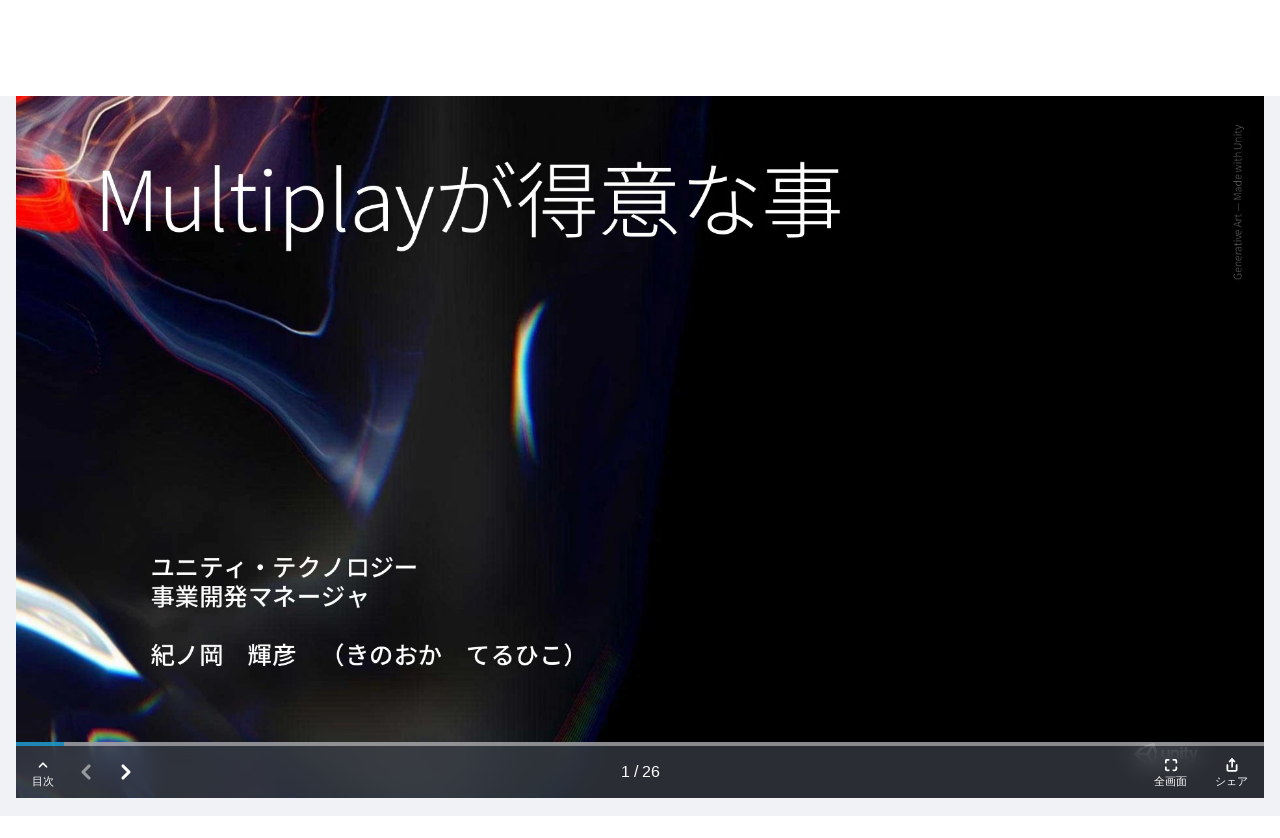

--- FILE ---
content_type: text/html; charset=UTF-8
request_url: https://www.docswell.com/s/UnityJapan/5N7EVZ-unitymultiplay
body_size: 15983
content:
<!DOCTYPE html>
<html lang="en">

<head>
    <meta charset="utf-8" />
<title>UnityのMultiplayサービスの得意な事 | ドクセル</title>
<meta name="viewport" content="width=device-width, initial-scale=1.0">
<!-- Google Tag Manager -->
<script>(function(w,d,s,l,i){w[l]=w[l]||[];w[l].push({'gtm.start':
new Date().getTime(),event:'gtm.js'});var f=d.getElementsByTagName(s)[0],
j=d.createElement(s),dl=l!='dataLayer'?'&l='+l:'';j.async=true;j.src=
'https://www.googletagmanager.com/gtm.js?id='+i+dl;f.parentNode.insertBefore(j,f);
})(window,document,'script','dataLayer','GTM-WGSPV5J');</script>
<!-- End Google Tag Manager -->
<meta content="ドクセルはスライドやPDFをかんたんに共有できるサイトです" name="description" />
<meta property="og:title" content="UnityのMultiplayサービスの得意な事 | ドクセル" />
<meta property="og:type" content="website" />
<meta property="og:url" content="https://www.docswell.com/s/UnityJapan/5N7EVZ-unitymultiplay" />
<meta property="og:image" content="https://bcdn.docswell.com/page/V8EDM85YEG.jpg?width=480" />
<meta property="og:site_name" content="Docswell" />
<meta http-equiv="X-UA-Compatible" content="IE=edge" />
<!-- App favicon -->
<link rel="shortcut icon" href="https://bcdn.docswell.com/assets/images/favicon.ico">
<link rel="alternate" type="application/rss+xml" title="RSS2.0" href="https://www.docswell.com/feed/latest" />
    <link rel="preconnect" href="https://fonts.googleapis.com">
    <link rel="preconnect" href="https://fonts.gstatic.com" crossorigin>
    <link href="/css/docswell.css?d=20250609" rel="stylesheet">
    <link href="https://fonts.googleapis.com/css2?family=Noto+Sans+JP:wght@400;700&display=swap" rel="stylesheet">
    <script defer src="https://unpkg.com/alpinejs@3.10.3/dist/cdn.min.js"></script>
    <link rel="alternate" type="application/json+oembed" href="https://www.docswell.com/service/oembed?url=https%3A%2F%2Fwww.docswell.com%2Fs%2FUnityJapan%2F5N7EVZ-unitymultiplay">
<link rel="alternate" type="text/markdown" title="Markdown" href="https://www.docswell.com/s/UnityJapan/5N7EVZ-unitymultiplay.md" />
<meta name="csrf-token" content="">
<!-- Plugins css -->
<script>
    var SLIDE_TITLE = "UnityのMultiplayサービスの得意な事";
    var AUTHOR_NAME = "Unity Technologies Japan";
    var PERMALINK = "https://www.docswell.com/s/UnityJapan/5N7EVZ-unitymultiplay";
</script>
<meta name="og:description" content="2019/9/4に開催されたCEDEC2019の講演スライドです。  講師：紀ノ岡輝彦（ユニティ・テクノロジーズ・ジャ..." />
<meta name="twitter:card" content="summary_large_image" />
<meta name="twitter:site" content="@DocswellSlide" />
<meta name="twitter:title" content="UnityのMultiplayサービスの得意な事 | ドクセル" />
<meta name="twitter:description" content="2019/9/4に開催されたCEDEC2019の講演スライドです。  講師：紀ノ岡輝彦（ユニティ・テクノロジーズ・ジャ..." />
<meta name="twitter:image" content="https://bcdn.docswell.com/page/V8EDM85YEG.jpg?width=480" />
<meta name="twitter:label1" content="Published by" />
<meta name="twitter:data1" content="Unity Technologies Japan" />
<link rel="stylesheet"
      href="//cdnjs.cloudflare.com/ajax/libs/highlight.js/11.3.1/styles/monokai.min.css">
<script src="//cdnjs.cloudflare.com/ajax/libs/highlight.js/11.3.1/highlight.min.js"></script>
<style>
    .description a {
        color: rgb(20 161 219);
        text-decoration: underline;
    }
</style>
</head>

<body class="text-base-700">
    <!-- Google Tag Manager (noscript) -->
    <noscript><iframe src="https://www.googletagmanager.com/ns.html?id=GTM-WGSPV5J"
        height="0" width="0" style="display:none;visibility:hidden"></iframe></noscript>
    <!-- End Google Tag Manager (noscript) -->
    <div class="min-h-screen bg-white">
        <nav class="bg-base-700 relative" x-data="{ isMobileMenuOpen: false, user:{} }" 
    x-init="axios.get('/userapi/statusjson').catch(err => {}).then(res => {user = res.data;});">
    <div class="max-w-7xl mx-auto px-2 sm:px-4 lg:px-8">
        <div class="relative flex items-center justify-between h-16 md:h-20">
            <div class="flex items-center px-2 lg:px-0">
                <div class="flex-shrink-0">
                    <a href="/">
                        <img class="block lg:hidden h-11 w-auto" src="https://bcdn.docswell.com/images/logo_nav.svg" alt="スライド共有ならドクセル！">
                        <img class="hidden lg:block h-11 w-auto" src="https://bcdn.docswell.com/images/logo_nav.svg" alt="スライド共有ならドクセル！">
                    </a>
                </div>
            </div>
                <div class="hidden lg:flex items-center">
                    
                    <!-- Profile dropdown -->
                    <div class="relative flex-shrink-0" style="display:none;" x-data="{ isProfileMenuOpen: false }" x-show="user && user.isLogin">
                        <div class="flex">
                        <a href="https://www.docswell.com/slide/create" class="flex items-center w-36 rounded bg-sky-500 text-white text-center text-sm py-2 px-4">
                            <svg width="16" height="16" viewBox="0 0 18 18" fill="none" xmlns="http://www.w3.org/2000/svg">
                                <path d="M1 13L1 14C1 15.6569 2.34315 17 4 17L14 17C15.6569 17 17 15.6569 17 14L17 13M13 5L9 1M9 1L5 5M9 1L9 13" stroke="#FEFEFE" stroke-width="2" stroke-linecap="round" stroke-linejoin="round"/>
                            </svg>
                            <span class="ml-2">アップロード</span>
                        </a>
                            <button @click="isProfileMenuOpen = true;" type="button"
                                class="ml-6 bg-gray-800 rounded-full flex text-sm text-white focus:outline-none focus:ring-2 focus:ring-offset-2 focus:ring-offset-gray-800 focus:ring-white"
                                id="user-menu-button" aria-expanded="false" aria-haspopup="true">
                                <span class="sr-only">Open user menu</span>
                                <img class="h-10 w-10 rounded-full"
                                    :src="user.icon"
                                    alt="">
                            </button>
                        </div>
                        <div x-show="isProfileMenuOpen" @click.outside="isProfileMenuOpen = false"
                            class="origin-top-right absolute right-0 mt-2 w-48 z-50 rounded-md shadow-lg py-1 bg-white ring-1 ring-black ring-opacity-5 focus:outline-none"
                            style="display: none;" role="menu" aria-orientation="vertical"
                            aria-labelledby="user-menu-button" tabindex="-1">
                            <!-- Active: "bg-gray-100", Not Active: "" -->
                            <a href="https://www.docswell.com/home" class="block px-4 py-2 text-sm text-gray-700" role="menuitem"
                                 id="user-menu-item-0">アップロード一覧</a>
                            <a :href="user.publicUrl" class="block px-4 py-2 text-sm text-gray-700" role="menuitem"
                                 id="user-menu-item-0">公開プロフィール</a>
                            <a href="https://www.docswell.com/profile" class="block px-4 py-2 text-sm text-gray-700" role="menuitem"
                                 id="user-menu-item-1">ユーザー設定</a>
                            <a href="https://www.docswell.com/subscription" class="block px-4 py-2 text-sm text-gray-700" role="menuitem"
                                id="user-menu-item-3">利用プラン</a>
                            <form method="post" action="https://www.docswell.com/logout">
                                <input type="hidden" name="_token" :value="user.token">
                            <button type="submit" class="block px-4 py-2 text-sm text-gray-700" role="menuitem"
                                 id="user-menu-item-2">サインアウト</button>
                            </form>
                        </div>
                    </div>
                    
                    <div class="flex text-center" style="display:none;" x-show="user == null || !user.isLogin">
                        <a href="https://www.docswell.com/login" class="block w-24 text-white text-sm py-2">ログイン</a>
                        <a href="https://www.docswell.com/register" class="ml-4 block w-24 rounded bg-sky-500 text-white text-sm py-2 px-4">新規登録</a>
                    </div>
                </div>

                
                <div class="flex lg:hidden ml-4">
                    <!-- Mobile menu button -->
                    <button type="button" @click="isMobileMenuOpen = !isMobileMenuOpen"
                        class="inline-flex items-center justify-center p-2 rounded-md text-gray-400 hover:text-white hover:bg-gray-700 focus:outline-none focus:ring-2 focus:ring-inset focus:ring-white"
                        aria-controls="mobile-menu" aria-expanded="false">
                        <span class="sr-only">Open main menu</span>
                        <svg class="h-6 w-6" xmlns="http://www.w3.org/2000/svg" fill="none" style="display:block"
                            x-show="!isMobileMenuOpen" viewBox="0 0 24 24" stroke-width="2" stroke="currentColor"
                            aria-hidden="true">
                            <path stroke-linecap="round" stroke-linejoin="round" d="M4 6h16M4 12h16M4 18h16" />
                        </svg>
                        <svg class="h-6 w-6" xmlns="http://www.w3.org/2000/svg" fill="none" style="display:none"
                            x-show="isMobileMenuOpen" viewBox="0 0 24 24" stroke-width="2" stroke="currentColor"
                            aria-hidden="true">
                            <path stroke-linecap="round" stroke-linejoin="round" d="M6 18L18 6M6 6l12 12" />
                        </svg>
                    </button>
                </div>
        </div>
    </div>

    
    <div class="origin-top-right absolute right-0 w-full max-w-sm shadow-lg z-50 bg-white lg:hidden" id="mobile-menu"
        style="display:none" x-show="isMobileMenuOpen">
        
        <div class="py-4 bg-bgcolor" x-show="user && user.isLogin">
            <div class="flex items-center px-5">
                <div class="flex-shrink-0">
                    <img class="h-16 w-16 rounded-full"
                        :src="user.icon">
                </div>            <div class="ml-3">
                <div class="text-base font-bold text-gray-700" x-text="user.name"></div>
                <div class="text-xs text-gray-500 leading-5" x-text="'@'+user.shortname"></div>
                <a href="https://www.docswell.com/profile" class="text-xs block text-sky-500 leading-5 underline">プロフィールを編集する</a>
            </div>
            </div>
            <div class="mt-4 mx-4">
                <a href="https://www.docswell.com/slide/create" class="flex items-center w-full justify-center rounded bg-sky-500 text-white text-center text-sm py-2 px-4">
                    <svg width="16" height="16" viewBox="0 0 18 18" fill="none" xmlns="http://www.w3.org/2000/svg">
                        <path d="M1 13L1 14C1 15.6569 2.34315 17 4 17L14 17C15.6569 17 17 15.6569 17 14L17 13M13 5L9 1M9 1L5 5M9 1L9 13" stroke="#FEFEFE" stroke-width="2" stroke-linecap="round" stroke-linejoin="round"/>
                    </svg>
                    <span class="ml-2">アップロード</span>
                </a>
            </div>
        </div>

        <div class="px-2 pt-4">
            <div class="max-w-lg w-full lg:max-w-xs">
                <label for="search_n" class="sr-only">検索</label>
                <div class="relative">
                    <form method="GET" action="https://www.docswell.com/search">
                    <div class="absolute inset-y-0 left-0 pl-3 flex items-center pointer-events-none">
                        <!-- Heroicon name: solid/search -->
                        <svg class="h-5 w-5 text-gray-400" xmlns="http://www.w3.org/2000/svg" viewBox="0 0 20 20"
                            fill="currentColor" aria-hidden="true">
                            <path fill-rule="evenodd"
                                d="M8 4a4 4 0 100 8 4 4 0 000-8zM2 8a6 6 0 1110.89 3.476l4.817 4.817a1 1 0 01-1.414 1.414l-4.816-4.816A6 6 0 012 8z"
                                clip-rule="evenodd" />
                        </svg>
                    </div>
                    <input id="search_n" name="q"
                        class="block w-full pl-10 pr-3 py-2 border border-gray-300 rounded-md leading-5 bg-white placeholder-gray-500 focus:outline-none focus:placeholder-gray-400 focus:ring-1 focus:ring-sky-500 focus:border-sky-500 sm:text-sm"
                        placeholder="検索" type="search">
                    </form>
                </div>
            </div>
        </div>
        <div class="px-2 pt-2 pb-3 font-medium">
            <a href="https://www.docswell.com/trending" class="text-gray-700 pl-4 py-4 flex items-center">
                <svg width="20" height="12" viewBox="0 0 20 12" fill="none"
                    xmlns="http://www.w3.org/2000/svg">
                    <path d="M11 1H19M19 1V9M19 1L11 9L7 5L1 11" stroke="#71717A" stroke-width="2"
                        stroke-linecap="round" stroke-linejoin="round" />
                </svg>
                <span class="ml-2">人気</span>
            </a>
            <a href="https://www.docswell.com/category/programming" class="text-gray-700 pl-4 py-4 flex items-center">
                <svg width="22" height="18" viewBox="0 0 22 18" fill="none"
                    xmlns="http://www.w3.org/2000/svg">
                    <path d="M9 17L13 1M17 5L21 9L17 13M5 13L1 9L5 5" stroke="#71717A" stroke-width="2"
                        stroke-linecap="round" stroke-linejoin="round" />
                </svg>
                <span class="ml-2">プログラミング</span>
            </a>
            <a href="https://www.docswell.com/category/business" class="text-gray-700 pl-4 py-4 flex items-center">
                <svg width="20" height="20" viewBox="0 0 20 20" fill="none"
                    xmlns="http://www.w3.org/2000/svg">
                    <path
                        d="M19 12.2554C16.2207 13.3805 13.1827 14 10 14C6.8173 14 3.7793 13.3805 1 12.2554M14 5V3C14 1.89543 13.1046 1 12 1H8C6.89543 1 6 1.89543 6 3V5M10 11H10.01M3 19H17C18.1046 19 19 18.1046 19 17V7C19 5.89543 18.1046 5 17 5H3C1.89543 5 1 5.89543 1 7V17C1 18.1046 1.89543 19 3 19Z"
                        stroke="#71717A" stroke-width="2" stroke-linecap="round" stroke-linejoin="round" />
                </svg>
                <span class="ml-2">ビジネス</span>
            </a>
            <a href="https://www.docswell.com/category/education" class="text-gray-700 pl-4 py-4 flex items-center">
                <svg width="20" height="19" viewBox="0 0 20 19" fill="none"
                    xmlns="http://www.w3.org/2000/svg">
                    <path
                        d="M10 11L19 6L10 1L1 6L10 11ZM10 11L16.1591 7.57826C16.7017 8.94659 17 10.4384 17 11.9999C17 12.7013 16.9398 13.3885 16.8244 14.0569C14.2143 14.3106 11.849 15.4006 10 17.0555C8.15096 15.4006 5.78571 14.3106 3.17562 14.0569C3.06017 13.3885 3 12.7012 3 11.9999C3 10.4384 3.29824 8.94656 3.84088 7.57825L10 11ZM6 16.9999V9.5L10 7.27778"
                        stroke="#71717A" stroke-width="2" stroke-linecap="round" stroke-linejoin="round" />
                </svg>
                <span class="ml-2">教育</span>
            </a>
            <a href="https://www.docswell.com/category/howto" class="text-gray-700 pl-4 py-4 flex items-center">
                <svg width="22" height="18" viewBox="0 0 22 18" fill="none"
                    xmlns="http://www.w3.org/2000/svg">
                    <path
                        d="M16 17H21V15C21 13.3431 19.6569 12 18 12C17.0444 12 16.1931 12.4468 15.6438 13.1429M16 17H6M16 17V15C16 14.3438 15.8736 13.717 15.6438 13.1429M6 17H1V15C1 13.3431 2.34315 12 4 12C4.95561 12 5.80686 12.4468 6.35625 13.1429M6 17V15C6 14.3438 6.12642 13.717 6.35625 13.1429M6.35625 13.1429C7.0935 11.301 8.89482 10 11 10C13.1052 10 14.9065 11.301 15.6438 13.1429M14 4C14 5.65685 12.6569 7 11 7C9.34315 7 8 5.65685 8 4C8 2.34315 9.34315 1 11 1C12.6569 1 14 2.34315 14 4ZM20 7C20 8.10457 19.1046 9 18 9C16.8954 9 16 8.10457 16 7C16 5.89543 16.8954 5 18 5C19.1046 5 20 5.89543 20 7ZM6 7C6 8.10457 5.10457 9 4 9C2.89543 9 2 8.10457 2 7C2 5.89543 2.89543 5 4 5C5.10457 5 6 5.89543 6 7Z"
                        stroke="#71717A" stroke-width="2" stroke-linecap="round" stroke-linejoin="round" />
                </svg>
                <span class="ml-2">ノウハウ</span>
            </a>
            <a href="https://www.docswell.com/category/science-technology" class="text-gray-700 pl-4 py-4 flex items-center">
                <svg width="22" height="18" viewBox="0 0 22 18" fill="none"
                    xmlns="http://www.w3.org/2000/svg">
                    <path
                        d="M18.428 12.4282C18.1488 12.149 17.7932 11.9587 17.406 11.8812L15.0185 11.4037C13.7101 11.1421 12.3519 11.324 11.1585 11.9207L10.8411 12.0793C9.64772 12.676 8.28948 12.8579 6.98113 12.5963L5.04938 12.2099C4.39366 12.0788 3.71578 12.284 3.24294 12.7569M6.9998 1H14.9998L13.9998 2V7.17157C13.9998 7.70201 14.2105 8.21071 14.5856 8.58579L19.5856 13.5858C20.8455 14.8457 19.9532 17 18.1714 17H3.82823C2.04642 17 1.15409 14.8457 2.41401 13.5858L7.41402 8.58579C7.78909 8.21071 7.9998 7.70201 7.9998 7.17157V2L6.9998 1Z"
                        stroke="#71717A" stroke-width="2" stroke-linecap="round" stroke-linejoin="round" />
                </svg>
                <span class="ml-2">科学・技術</span>
            </a>
            <a href="https://www.docswell.com/latest" class="text-gray-700 pl-4 py-4 flex items-center">
                <svg width="20" height="19" viewBox="0 0 20 19" fill="none"
                    xmlns="http://www.w3.org/2000/svg">
                    <path
                        d="M2 1V0H1V1H2ZM18 1H19V0H18V1ZM4.29289 8.29289C3.90237 8.68342 3.90237 9.31658 4.29289 9.70711C4.68342 10.0976 5.31658 10.0976 5.70711 9.70711L4.29289 8.29289ZM8 6L8.70711 5.29289C8.31658 4.90237 7.68342 4.90237 7.29289 5.29289L8 6ZM11 9L10.2929 9.70711C10.6834 10.0976 11.3166 10.0976 11.7071 9.70711L11 9ZM15.7071 5.70711C16.0976 5.31658 16.0976 4.68342 15.7071 4.29289C15.3166 3.90237 14.6834 3.90237 14.2929 4.29289L15.7071 5.70711ZM5.29289 17.2929C4.90237 17.6834 4.90237 18.3166 5.29289 18.7071C5.68342 19.0976 6.31658 19.0976 6.70711 18.7071L5.29289 17.2929ZM10 14L10.7071 13.2929C10.3166 12.9024 9.68342 12.9024 9.29289 13.2929L10 14ZM13.2929 18.7071C13.6834 19.0976 14.3166 19.0976 14.7071 18.7071C15.0976 18.3166 15.0976 17.6834 14.7071 17.2929L13.2929 18.7071ZM1 0C0.447715 0 0 0.447715 0 1C0 1.55228 0.447715 2 1 2V0ZM19 2C19.5523 2 20 1.55228 20 1C20 0.447715 19.5523 0 19 0V2ZM2 2H18V0H2V2ZM17 1V13H19V1H17ZM17 13H3V15H17V13ZM3 13V1H1V13H3ZM3 13H1C1 14.1046 1.89543 15 3 15V13ZM17 13V15C18.1046 15 19 14.1046 19 13H17ZM5.70711 9.70711L8.70711 6.70711L7.29289 5.29289L4.29289 8.29289L5.70711 9.70711ZM7.29289 6.70711L10.2929 9.70711L11.7071 8.29289L8.70711 5.29289L7.29289 6.70711ZM11.7071 9.70711L15.7071 5.70711L14.2929 4.29289L10.2929 8.29289L11.7071 9.70711ZM6.70711 18.7071L10.7071 14.7071L9.29289 13.2929L5.29289 17.2929L6.70711 18.7071ZM9.29289 14.7071L13.2929 18.7071L14.7071 17.2929L10.7071 13.2929L9.29289 14.7071ZM1 2H19V0H1V2Z"
                        fill="#71717A" />
                </svg>
                <span class="ml-2">すべてのスライド</span>
            </a>
        </div>
        <div class="mt-8 py-4 px-4 mx-2 border-t border-gray-400">
            <form method="post" action="https://www.docswell.com/logout">
                <input type="hidden" name="_token" :value="user.token">
                <div class="flex items-center" x-show="user && user.isLogin">
                        <svg width="20" height="18" viewBox="0 0 20 18" fill="none" xmlns="http://www.w3.org/2000/svg">
                            <path d="M9 13L5 9M5 9L9 5M5 9L19 9M14 13V14C14 15.6569 12.6569 17 11 17H4C2.34315 17 1 15.6569 1 14V4C1 2.34315 2.34315 1 4 1H11C12.6569 1 14 2.34315 14 4V5" stroke="#71717A" stroke-width="2" stroke-linecap="round" stroke-linejoin="round"/>
                        </svg>                    
                        <button type="submit" class="ml-4 " href="https://www.docswell.com/logout">ログアウト</button>
                    
                </div>
            </form>

            <div  x-show="user == null || !user.isLogin">
                <a href="https://www.docswell.com/register" class="block my-2 w-full rounded bg-sky-500 text-white py-2 px-4">新規会員登録</a>
                <a href="https://www.docswell.com/login" class="block my-2 w-full rounded border border-sky-500 text-sky-500 py-2 px-4">ログイン</a>
            </div>
        </div>
    </div>
</nav>

        <div class="bg-[#f0f2f5]">
    <!-- slide -->
    <section class="w-full px-0 pt-0 md:px-4 md:py-4">
        <div class="max-w-7xl mx-auto">
            <script
            class="docswell-embed"
            src="https://bcdn.docswell.com/assets/libs/docswell-embed/docswell-embed.min.js?v=2024093001"
  data-options='{"mode":"extend"}'
            data-src="https://www.docswell.com/slide/5N7EVZ/embed?mode=extend"
            data-aspect="0.5625"
        ></script>
        </div>
    </section>

    <section class="w-full px-4 mt-8">
        <!-- card -->
        <div class="max-w-7xl rounded-md shadow-md p-10 mx-auto bg-white overflow-hidden">
            <div class="block md:flex md:justify-between">
                <div class="md:pr-8 flex-1">
                    <h1 class="text-2xl font-bold">
                        UnityのMultiplayサービスの得意な事
                    </h1>
                    <div class="flex text-gray-600 mt-2">
                        <p>1K Views</p>
                        <p class="pl-4">September 11, 19</p>
                    </div>
                                        <div class="mt-8 w-full flex flex-wrap gap-y-2">
                                                <a href="https://www.docswell.com/tag/multiplay" class="bg-sky-100 text-sky-500 whitespace-nowrap px-4 py-1 rounded-2xl mr-2 mt-2">#multiplay</a>
                                                <a href="https://www.docswell.com/tag/unity" class="bg-sky-100 text-sky-500 whitespace-nowrap px-4 py-1 rounded-2xl mr-2 mt-2">#unity</a>
                                                <a href="https://www.docswell.com/tag/unity3d" class="bg-sky-100 text-sky-500 whitespace-nowrap px-4 py-1 rounded-2xl mr-2 mt-2">#unity3d</a>
                                                <a href="https://www.docswell.com/tag/cedec" class="bg-sky-100 text-sky-500 whitespace-nowrap px-4 py-1 rounded-2xl mr-2 mt-2">#cedec</a>
                                                <a href="https://www.docswell.com/tag/cedec2019" class="bg-sky-100 text-sky-500 whitespace-nowrap px-4 py-1 rounded-2xl mr-2 mt-2">#cedec2019</a>
                                                                        <a href="https://www.docswell.com/tag/Unity" class="bg-gray-100 text-gray-400 whitespace-nowrap px-4 py-1 rounded-2xl mr-2 mt-2">#Unity</a>
                                                <a href="https://www.docswell.com/tag/3D" class="bg-gray-100 text-gray-400 whitespace-nowrap px-4 py-1 rounded-2xl mr-2 mt-2">#3D</a>
                                                <a href="https://www.docswell.com/tag/Multiplayer%20Games" class="bg-gray-100 text-gray-400 whitespace-nowrap px-4 py-1 rounded-2xl mr-2 mt-2">#Multiplayer Games</a>
                                                <a href="https://www.docswell.com/tag/Apex%20Legends" class="bg-gray-100 text-gray-400 whitespace-nowrap px-4 py-1 rounded-2xl mr-2 mt-2">#Apex Legends</a>
                                                <a href="https://www.docswell.com/tag/Server%20Management" class="bg-gray-100 text-gray-400 whitespace-nowrap px-4 py-1 rounded-2xl mr-2 mt-2">#Server Management</a>
                                            </div>
                    
                    <p class="text-lg font-bold mt-8">スライド概要</h4>

                    <p class="description text-muted mt-2 text-gray-600">
                        2019/9/4に開催されたCEDEC2019の講演スライドです。 <br />
講師：紀ノ岡輝彦（ユニティ・テクノロジーズ・ジャパン合同会社）<br />
<br />
Unityのイベント資料はこちらから：<br />
<a href="https://www.slideshare.net/UnityTechnologiesJapan/clipboards" target="_blank" rel="nofollow">https://www.slideshare.net/UnityTechnologiesJapan/clipboards</a>
                    </p>

                    <div class="md:flex md:items-start mt-8">
                        <div>
                            <a href="https://www.docswell.com/user/UnityJapan"><img src="https://bcdn.docswell.com/icon/NV1ZGM9E.jpg" class="rounded-full border-2 border-gray-300 h-20 w-20 max-w-none" alt="profile-image"></a>
                        </div>
                        <div class="md:ml-4 w-full">
                            <div class="md:flex md:justify-between md:items-center">
                                <div>
                                    <a href="https://www.docswell.com/user/UnityJapan"><h4 class="text-xl font-bold">Unity Technologies Japan</h4></a>
                                    <p class="text-sm"><a href="https://www.docswell.com/user/UnityJapan">@UnityJapan</a></p>
                                </div>
                                <a href="https://www.docswell.com/user/UnityJapan" class="w-full md:w-auto inline-block py-2 px-4  bg-sky-500 rounded-md text-white">スライド一覧</a>
                            </div>
                            <p class="mt-4">
                                リアルタイム3Dコンテンツを制作・運用するための世界的にリードするプラットフォームである「Unity」の日本国内における販売、サポート、コミュニティ活動、研究開発、教育支援を行っています。ゲーム開発者からアーティスト、建築家、自動車デザイナー、映画製作者など、さまざまなクリエイターがUnityを使い想像力を発揮しています。
                            </p>
                        </div>
                    </div>
                </div><!-- end left column -->
                <div class="mt-4 md:border-l md:pl-8 md:mt-0">
                                        <p class="font-bold text-lg">シェア</p>
                    <div class="md:flex md:space-x-4">
                        <button onclick="shareFacebook()" type="button" class="mt-2 mb-4 py-2 px-3 bg-[#3b5998] rounded-md text-sm text-white inline-flex items-center">
                            <svg width="21" height="22" class="mr-2" viewBox="0 0 21 22" fill="none" xmlns="http://www.w3.org/2000/svg">
                                <path d="M21.0001 11.0612C21.0001 5.50375 16.5226 0.998749 11.0001 0.998749C5.47506 0.999999 0.997559 5.50375 0.997559 11.0625C0.997559 16.0837 4.65506 20.2462 9.43506 21.0012V13.97H6.89756V11.0625H9.43756V8.84375C9.43756 6.3225 10.9313 4.93 13.2151 4.93C14.3101 4.93 15.4538 5.12625 15.4538 5.12625V7.60125H14.1926C12.9513 7.60125 12.5638 8.3775 12.5638 9.17375V11.0612H15.3363L14.8938 13.9687H12.5626V21C17.3426 20.245 21.0001 16.0825 21.0001 11.0612Z" fill="#FEFEFE"/>
                            </svg>
                            Facebook
                        </button>
                        <div>
                        <button onclick="shareTwitter(false)" type="button" class="mt-2 py-2 px-3 bg-[#272727] rounded-md text-sm text-white flex items-center">
                            <svg xmlns="http://www.w3.org/2000/svg" x="0px" y="0px" width="20" height="20" viewBox="0,0,256,256">
                                <g fill="#ffffff" fill-rule="nonzero" stroke="none" stroke-width="1" stroke-linecap="butt" stroke-linejoin="miter" stroke-miterlimit="10" stroke-dasharray="" stroke-dashoffset="0" font-family="none" font-weight="none" font-size="none" text-anchor="none" style="mix-blend-mode: normal"><g transform="scale(8.53333,8.53333)"><path d="M26.37,26l-8.795,-12.822l0.015,0.012l7.93,-9.19h-2.65l-6.46,7.48l-5.13,-7.48h-6.95l8.211,11.971l-0.001,-0.001l-8.66,10.03h2.65l7.182,-8.322l5.708,8.322zM10.23,6l12.34,18h-2.1l-12.35,-18z"></path></g></g>
                            </svg>
                            (Twitter)
                        </button>
                        <a href="#" onclick="shareTwitter(true)" class="text-center block underline text-xs">またはPlayer版</a>
                        </div>
                        <button onclick="shareLine()" type="button" class="mt-2 mb-4 py-2 px-3 bg-[#00b900] rounded-md text-sm text-white inline-flex items-center">
                            <svg width="20" height="20" class="mr-2" viewBox="0 0 20 20" fill="none" xmlns="http://www.w3.org/2000/svg">
                                <path fill-rule="evenodd" clip-rule="evenodd" d="M10 0C15.5138 0 20 3.64 20 8.115C20 9.90625 19.3062 11.5188 17.8563 13.1075C15.7587 15.5225 11.0675 18.4637 10 18.9137C8.9625 19.3512 9.0825 18.6675 9.13 18.3975L9.13375 18.375L9.27625 17.5188C9.31 17.2638 9.345 16.8675 9.24375 16.615C9.13125 16.3363 8.68875 16.1912 8.36375 16.1213C3.5575 15.4875 0 12.1263 0 8.115C0 3.64 4.4875 0 10 0ZM6.2775 9.6075H4.37125V6.1475C4.37125 6.096 4.35088 6.04659 4.31458 6.01005C4.27828 5.97352 4.229 5.95283 4.1775 5.9525H3.475C3.44939 5.9525 3.42404 5.95754 3.40038 5.96734C3.37672 5.97714 3.35522 5.99151 3.33711 6.00961C3.31901 6.02772 3.30464 6.04922 3.29484 6.07288C3.28504 6.09653 3.28 6.12189 3.28 6.1475V10.505C3.28 10.5563 3.30125 10.605 3.335 10.6388V10.64L3.3375 10.6425L3.34 10.645C3.37625 10.6799 3.42471 10.6992 3.475 10.6987H6.2775C6.385 10.6987 6.47125 10.6112 6.47125 10.5037V9.80375C6.47141 9.77814 6.46653 9.75275 6.45689 9.72903C6.44724 9.70531 6.43301 9.68372 6.41502 9.6655C6.39703 9.64727 6.37562 9.63277 6.35203 9.62282C6.32843 9.61287 6.30311 9.60766 6.2775 9.6075ZM7.26625 5.9525H7.96875C8.07625 5.9525 8.1625 6.04 8.1625 6.1475V10.505C8.1625 10.6125 8.075 10.6987 7.96875 10.6987H7.26625C7.21475 10.6988 7.16534 10.6784 7.1288 10.6421C7.09227 10.6058 7.07158 10.5565 7.07125 10.505V6.1475C7.07125 6.04 7.15875 5.9525 7.26625 5.9525ZM12.095 5.9525H12.795C12.9038 5.9525 12.9912 6.04 12.9912 6.1475V10.505C12.9912 10.6125 12.9038 10.6987 12.7963 10.6987H12.095C12.0781 10.6989 12.0613 10.6968 12.045 10.6925H12.0425C12.0379 10.691 12.0333 10.6893 12.0288 10.6875L12.0225 10.685L12.0138 10.6812C12.0103 10.6798 12.007 10.6781 12.0037 10.6763L12 10.675L11.9875 10.6675L11.9862 10.6663C11.9668 10.6532 11.9498 10.6367 11.9362 10.6175L9.93625 7.9175V10.505C9.93641 10.5305 9.93153 10.5559 9.92186 10.5795C9.9122 10.6032 9.89795 10.6247 9.87995 10.6428C9.86194 10.6609 9.84052 10.6753 9.81693 10.6851C9.79335 10.6949 9.76805 10.7 9.7425 10.7H9.04125C8.98975 10.7 8.94034 10.6796 8.9038 10.6433C8.86727 10.607 8.84658 10.5577 8.84625 10.5062V6.1475C8.84625 6.04 8.93375 5.9525 9.04125 5.9525H9.75L9.75625 5.95375H9.76375L9.7675 5.955H9.775L9.7875 5.95875H9.79L9.7925 5.96L9.805 5.96375L9.81125 5.96625C9.81509 5.96771 9.81884 5.96938 9.8225 5.97125L9.82625 5.9725L9.82875 5.97375C9.83439 5.97671 9.83982 5.98005 9.845 5.98375L9.84875 5.98625L9.855 5.99V5.99125C9.8575 5.99125 9.85875 5.99375 9.86 5.995C9.86347 5.99732 9.86681 5.99982 9.87 6.0025L9.87375 6.00625C9.88442 6.01607 9.89405 6.02696 9.9025 6.03875L11.9 8.7375V6.1475C11.9 6.04 11.9875 5.9525 12.095 5.9525ZM16.8638 6.84875C16.8638 6.95625 16.7763 7.04375 16.67 7.04375H14.7625V7.78125H16.6688C16.7763 7.78125 16.8625 7.86875 16.8625 7.975V8.67625C16.8625 8.78375 16.775 8.87125 16.6688 8.87125H14.7625V9.60875H16.6688C16.7763 9.60875 16.8625 9.69625 16.8625 9.8025V10.5037C16.8625 10.6112 16.775 10.6987 16.6688 10.6987H13.8663C13.8408 10.6989 13.8155 10.694 13.7919 10.6843C13.7683 10.6747 13.7468 10.6605 13.7288 10.6425L13.7262 10.6388C13.6913 10.6029 13.6716 10.555 13.6713 10.505V6.1475C13.6713 6.095 13.6925 6.0475 13.725 6.01375L13.7288 6.01L13.73 6.00875C13.7662 5.97278 13.8152 5.95257 13.8663 5.9525H16.6688C16.7763 5.9525 16.8625 6.04 16.8625 6.1475V6.84875H16.8638Z" fill="#FEFEFE"/>
                            </svg>
                            LINE
                        </button>
                    </div>
                    <div class="mt-4">
                        <p class="font-bold text-lg">埋め込む <a class="font-normal text-sm" href="https://www.docswell.com/service/iframe" target="_blank">&raquo;CMSなどでJSが使えない場合</a></small></p>
                        <p><textarea class="rounded-md mt-2 py-3 text-sm h-[100px] w-full"  onclick="this.select()" onfocus="this.select()" readonly><script async class="docswell-embed" src="https://www.docswell.com/assets/libs/docswell-embed/docswell-embed.min.js" data-src="https://www.docswell.com/slide/5N7EVZ/embed" data-aspect="0.5625"></script><div class="docswell-link"><a href="https://www.docswell.com/s/UnityJapan/5N7EVZ-unitymultiplay">UnityのMultiplayサービスの得意な事 by @UnityJapan</a></div></textarea></p>
                    </div>
                                                            <div class="mt-4">
                        <p class="font-bold text-lg">ダウンロード</p>
                                                    <form method="POST" action="https://www.docswell.com/slide/5N7EVZ/QKZQQ2KW/download" class="mt-2 inline-block">
                                <input type="hidden" name="_token" value="">                                <button type="submit" rel="nofollow" class="text-gray-600 inline-flex items-center">
                                    <svg width="16" height="20" class="mr-3 ml-1" viewBox="0 0 16 20" fill="none" xmlns="http://www.w3.org/2000/svg">
                                        <path d="M5 10H11M5 14H11M13 19H3C1.89543 19 1 18.1046 1 17V3C1 1.89543 1.89543 1 3 1H8.58579C8.851 1 9.10536 1.10536 9.29289 1.29289L14.7071 6.70711C14.8946 6.89464 15 7.149 15 7.41421V17C15 18.1046 14.1046 19 13 19Z" stroke="#52525B" stroke-width="2" stroke-linecap="round" stroke-linejoin="round"/>
                                    </svg>
                                    ダウンロード(pdf - 3.39MB)
                                </button>
                            </form>
                                            </div>
                                    </div><!-- end right column -->
            </div>
        </div>
    </section>

            <section class="w-full px-4 mt-8">
            <div class="block md:flex justify-between items-center">
                <h2 class="text-2xl font-bold text-center md:text-left py-6 md:py-10">
                    関連スライド
                </h2>
            </div>
            <div class="grid grid-cols-2 md:grid-cols-4 gap-2">
                <div class="rounded-md shadow-lg bg-white overflow-hidden">
        <a href="https://www.docswell.com/s/UnityJapan/5PDP45-sync2022_day2_track1_1940" title="UnityのVR開発環境の現状整理 2022">
            <img class="aspect-video object-contain" src="https://bcdn.docswell.com/page/PEXM33P37X.jpg?width=480" alt="slide-thumbnail">
            <div class="px-4 pt-4 h-18">
                <h3 class="font-bold line-clamp-2">UnityのVR開発環境の現状整理 2022</h3>
            </div>
        </a>
        <div class="px-4 pb-4">
                        <div class="overflow-hidden h-10">
                                    <div class="inline-block whitespace-nowrap pt-4 text-xs" style="height:38px;">
                            <svg width="16" height="17" class="inline" viewBox="0 0 16 17" fill="none" xmlns="http://www.w3.org/2000/svg">
                                <path fill-rule="evenodd" clip-rule="evenodd" d="M15.7071 7.79289C16.0976 8.18342 16.0976 8.81658 15.7071 9.20711L8.70711 16.2071C8.31658 16.5976 7.68342 16.5976 7.29289 16.2071L0.292893 9.20711C0.0976 9.01181 -3.1133e-05 8.75584 7.44706e-09 8.49988V3.5C7.44706e-09 1.84315 1.34315 0.5 3 0.5H8.00027C8.2561 0.50007 8.51191 0.597701 8.70711 0.792893L15.7071 7.79289ZM3 4.5C3.55228 4.5 4 4.05228 4 3.5C4 2.94772 3.55228 2.5 3 2.5C2.44772 2.5 2 2.94772 2 3.5C2 4.05228 2.44772 4.5 3 4.5Z" fill="#14A1DB"/>
                            </svg>
                                                        <a href="https://www.docswell.com/tag/unity" class="bg-sky-100 text-sky-500 px-4 py-1 rounded-2xl ml-4">unity</a>    
                                                        <a href="https://www.docswell.com/tag/unitysync" class="bg-sky-100 text-sky-500 px-4 py-1 rounded-2xl ml-4">unitysync</a>    
                                                </div>
                            </div>
                        <div class="flex justify-between text-gray-700 mt-4 text-sm">
                <a class="inline-flex items-center" href="https://www.docswell.com/user/UnityJapan">
                    <img src="https://bcdn.docswell.com/icon/NV1ZGM9E.jpg?width=96" alt="user-img" class="h-9 w-9 rounded-full">
                    <span class="ml-4 line-clamp-2">Unity Technologies Japan</span>
                </a>
                <span class="inline-flex items-center">
                    <svg width="22" height="17" viewBox="0 0 22 17" fill="none" xmlns="http://www.w3.org/2000/svg">
                        <path d="M14 8.5C14 10.1569 12.6569 11.5 11 11.5C9.34315 11.5 8 10.1569 8 8.5C8 6.84315 9.34315 5.5 11 5.5C12.6569 5.5 14 6.84315 14 8.5Z" stroke="#A1A1AA" stroke-width="2" stroke-linecap="round" stroke-linejoin="round"/>
                        <path d="M1.45825 8.49997C2.73253 4.44288 6.52281 1.5 11.0004 1.5C15.4781 1.5 19.2684 4.44291 20.5426 8.50004C19.2684 12.5571 15.4781 15.5 11.0005 15.5C6.52281 15.5 2.73251 12.5571 1.45825 8.49997Z" stroke="#A1A1AA" stroke-width="2" stroke-linecap="round" stroke-linejoin="round"/>
                        </svg>
                    <span class="pl-1 whitespace-nowrap">187.9K</span>
                </span>
            </div>
            
        </div>
    </div><!-- /end col -->

        <div class="rounded-md shadow-lg bg-white overflow-hidden">
        <a href="https://www.docswell.com/s/UnityJapan/ZQDW75-sync2022_day2_track2_1920" title="UIもshaderで盛る！ 〜 shaderとanimationで作るリッチなUI演出">
            <img class="aspect-video object-contain" src="https://bcdn.docswell.com/page/K746N2P1E1.jpg?width=480" alt="slide-thumbnail">
            <div class="px-4 pt-4 h-18">
                <h3 class="font-bold line-clamp-2">UIもshaderで盛る！ 〜 shaderとanimationで作るリッチなUI演出</h3>
            </div>
        </a>
        <div class="px-4 pb-4">
                        <div class="overflow-hidden h-10">
                                    <div class="inline-block whitespace-nowrap pt-4 text-xs" style="height:38px;">
                            <svg width="16" height="17" class="inline" viewBox="0 0 16 17" fill="none" xmlns="http://www.w3.org/2000/svg">
                                <path fill-rule="evenodd" clip-rule="evenodd" d="M15.7071 7.79289C16.0976 8.18342 16.0976 8.81658 15.7071 9.20711L8.70711 16.2071C8.31658 16.5976 7.68342 16.5976 7.29289 16.2071L0.292893 9.20711C0.0976 9.01181 -3.1133e-05 8.75584 7.44706e-09 8.49988V3.5C7.44706e-09 1.84315 1.34315 0.5 3 0.5H8.00027C8.2561 0.50007 8.51191 0.597701 8.70711 0.792893L15.7071 7.79289ZM3 4.5C3.55228 4.5 4 4.05228 4 3.5C4 2.94772 3.55228 2.5 3 2.5C2.44772 2.5 2 2.94772 2 3.5C2 4.05228 2.44772 4.5 3 4.5Z" fill="#14A1DB"/>
                            </svg>
                                                        <a href="https://www.docswell.com/tag/unity" class="bg-sky-100 text-sky-500 px-4 py-1 rounded-2xl ml-4">unity</a>    
                                                        <a href="https://www.docswell.com/tag/unitysync" class="bg-sky-100 text-sky-500 px-4 py-1 rounded-2xl ml-4">unitysync</a>    
                                                </div>
                            </div>
                        <div class="flex justify-between text-gray-700 mt-4 text-sm">
                <a class="inline-flex items-center" href="https://www.docswell.com/user/UnityJapan">
                    <img src="https://bcdn.docswell.com/icon/NV1ZGM9E.jpg?width=96" alt="user-img" class="h-9 w-9 rounded-full">
                    <span class="ml-4 line-clamp-2">Unity Technologies Japan</span>
                </a>
                <span class="inline-flex items-center">
                    <svg width="22" height="17" viewBox="0 0 22 17" fill="none" xmlns="http://www.w3.org/2000/svg">
                        <path d="M14 8.5C14 10.1569 12.6569 11.5 11 11.5C9.34315 11.5 8 10.1569 8 8.5C8 6.84315 9.34315 5.5 11 5.5C12.6569 5.5 14 6.84315 14 8.5Z" stroke="#A1A1AA" stroke-width="2" stroke-linecap="round" stroke-linejoin="round"/>
                        <path d="M1.45825 8.49997C2.73253 4.44288 6.52281 1.5 11.0004 1.5C15.4781 1.5 19.2684 4.44291 20.5426 8.50004C19.2684 12.5571 15.4781 15.5 11.0005 15.5C6.52281 15.5 2.73251 12.5571 1.45825 8.49997Z" stroke="#A1A1AA" stroke-width="2" stroke-linecap="round" stroke-linejoin="round"/>
                        </svg>
                    <span class="pl-1 whitespace-nowrap">143K</span>
                </span>
            </div>
            
        </div>
    </div><!-- /end col -->

        <div class="rounded-md shadow-lg bg-white overflow-hidden">
        <a href="https://www.docswell.com/s/UnityJapan/K2V61K-sync2022_day1_track1_1335" title="オープンソース自動運転シミュレーター「AWSIM」のご紹介と実装事例">
            <img class="aspect-video object-contain" src="https://bcdn.docswell.com/page/5JGGLNZWJL.jpg?width=480" alt="slide-thumbnail">
            <div class="px-4 pt-4 h-18">
                <h3 class="font-bold line-clamp-2">オープンソース自動運転シミュレーター「AWSIM」のご紹介と実装事例</h3>
            </div>
        </a>
        <div class="px-4 pb-4">
                        <div class="overflow-hidden h-10">
                                    <div class="inline-block whitespace-nowrap pt-4 text-xs" style="height:38px;">
                            <svg width="16" height="17" class="inline" viewBox="0 0 16 17" fill="none" xmlns="http://www.w3.org/2000/svg">
                                <path fill-rule="evenodd" clip-rule="evenodd" d="M15.7071 7.79289C16.0976 8.18342 16.0976 8.81658 15.7071 9.20711L8.70711 16.2071C8.31658 16.5976 7.68342 16.5976 7.29289 16.2071L0.292893 9.20711C0.0976 9.01181 -3.1133e-05 8.75584 7.44706e-09 8.49988V3.5C7.44706e-09 1.84315 1.34315 0.5 3 0.5H8.00027C8.2561 0.50007 8.51191 0.597701 8.70711 0.792893L15.7071 7.79289ZM3 4.5C3.55228 4.5 4 4.05228 4 3.5C4 2.94772 3.55228 2.5 3 2.5C2.44772 2.5 2 2.94772 2 3.5C2 4.05228 2.44772 4.5 3 4.5Z" fill="#14A1DB"/>
                            </svg>
                                                        <a href="https://www.docswell.com/tag/unity" class="bg-sky-100 text-sky-500 px-4 py-1 rounded-2xl ml-4">unity</a>    
                                                        <a href="https://www.docswell.com/tag/unitysync" class="bg-sky-100 text-sky-500 px-4 py-1 rounded-2xl ml-4">unitysync</a>    
                                                </div>
                            </div>
                        <div class="flex justify-between text-gray-700 mt-4 text-sm">
                <a class="inline-flex items-center" href="https://www.docswell.com/user/UnityJapan">
                    <img src="https://bcdn.docswell.com/icon/NV1ZGM9E.jpg?width=96" alt="user-img" class="h-9 w-9 rounded-full">
                    <span class="ml-4 line-clamp-2">Unity Technologies Japan</span>
                </a>
                <span class="inline-flex items-center">
                    <svg width="22" height="17" viewBox="0 0 22 17" fill="none" xmlns="http://www.w3.org/2000/svg">
                        <path d="M14 8.5C14 10.1569 12.6569 11.5 11 11.5C9.34315 11.5 8 10.1569 8 8.5C8 6.84315 9.34315 5.5 11 5.5C12.6569 5.5 14 6.84315 14 8.5Z" stroke="#A1A1AA" stroke-width="2" stroke-linecap="round" stroke-linejoin="round"/>
                        <path d="M1.45825 8.49997C2.73253 4.44288 6.52281 1.5 11.0004 1.5C15.4781 1.5 19.2684 4.44291 20.5426 8.50004C19.2684 12.5571 15.4781 15.5 11.0005 15.5C6.52281 15.5 2.73251 12.5571 1.45825 8.49997Z" stroke="#A1A1AA" stroke-width="2" stroke-linecap="round" stroke-linejoin="round"/>
                        </svg>
                    <span class="pl-1 whitespace-nowrap">119.9K</span>
                </span>
            </div>
            
        </div>
    </div><!-- /end col -->

        <div class="rounded-md shadow-lg bg-white overflow-hidden">
        <a href="https://www.docswell.com/s/UnityJapan/531WYZ-sync2022_day2_track2_1900" title="トゥーンシェーダー応用編 ～楽して破綻のないアウトラインを目指して～">
            <img class="aspect-video object-contain" src="https://bcdn.docswell.com/page/V7N5YZN8E8.jpg?width=480" alt="slide-thumbnail">
            <div class="px-4 pt-4 h-18">
                <h3 class="font-bold line-clamp-2">トゥーンシェーダー応用編 ～楽して破綻のないアウトラインを目指して～</h3>
            </div>
        </a>
        <div class="px-4 pb-4">
                        <div class="overflow-hidden h-10">
                                    <div class="inline-block whitespace-nowrap pt-4 text-xs" style="height:38px;">
                            <svg width="16" height="17" class="inline" viewBox="0 0 16 17" fill="none" xmlns="http://www.w3.org/2000/svg">
                                <path fill-rule="evenodd" clip-rule="evenodd" d="M15.7071 7.79289C16.0976 8.18342 16.0976 8.81658 15.7071 9.20711L8.70711 16.2071C8.31658 16.5976 7.68342 16.5976 7.29289 16.2071L0.292893 9.20711C0.0976 9.01181 -3.1133e-05 8.75584 7.44706e-09 8.49988V3.5C7.44706e-09 1.84315 1.34315 0.5 3 0.5H8.00027C8.2561 0.50007 8.51191 0.597701 8.70711 0.792893L15.7071 7.79289ZM3 4.5C3.55228 4.5 4 4.05228 4 3.5C4 2.94772 3.55228 2.5 3 2.5C2.44772 2.5 2 2.94772 2 3.5C2 4.05228 2.44772 4.5 3 4.5Z" fill="#14A1DB"/>
                            </svg>
                                                        <a href="https://www.docswell.com/tag/unity" class="bg-sky-100 text-sky-500 px-4 py-1 rounded-2xl ml-4">unity</a>    
                                                        <a href="https://www.docswell.com/tag/unitysync" class="bg-sky-100 text-sky-500 px-4 py-1 rounded-2xl ml-4">unitysync</a>    
                                                </div>
                            </div>
                        <div class="flex justify-between text-gray-700 mt-4 text-sm">
                <a class="inline-flex items-center" href="https://www.docswell.com/user/UnityJapan">
                    <img src="https://bcdn.docswell.com/icon/NV1ZGM9E.jpg?width=96" alt="user-img" class="h-9 w-9 rounded-full">
                    <span class="ml-4 line-clamp-2">Unity Technologies Japan</span>
                </a>
                <span class="inline-flex items-center">
                    <svg width="22" height="17" viewBox="0 0 22 17" fill="none" xmlns="http://www.w3.org/2000/svg">
                        <path d="M14 8.5C14 10.1569 12.6569 11.5 11 11.5C9.34315 11.5 8 10.1569 8 8.5C8 6.84315 9.34315 5.5 11 5.5C12.6569 5.5 14 6.84315 14 8.5Z" stroke="#A1A1AA" stroke-width="2" stroke-linecap="round" stroke-linejoin="round"/>
                        <path d="M1.45825 8.49997C2.73253 4.44288 6.52281 1.5 11.0004 1.5C15.4781 1.5 19.2684 4.44291 20.5426 8.50004C19.2684 12.5571 15.4781 15.5 11.0005 15.5C6.52281 15.5 2.73251 12.5571 1.45825 8.49997Z" stroke="#A1A1AA" stroke-width="2" stroke-linecap="round" stroke-linejoin="round"/>
                        </svg>
                    <span class="pl-1 whitespace-nowrap">102.5K</span>
                </span>
            </div>
            
        </div>
    </div><!-- /end col -->

        <div class="rounded-md shadow-lg bg-white overflow-hidden">
        <a href="https://www.docswell.com/s/UnityJapan/KVD3QK-sync2022_day1_track2_1940" title="モバイル向け大量描画テクニック">
            <img class="aspect-video object-contain" src="https://bcdn.docswell.com/page/P7R69VR5E9.jpg?width=480" alt="slide-thumbnail">
            <div class="px-4 pt-4 h-18">
                <h3 class="font-bold line-clamp-2">モバイル向け大量描画テクニック</h3>
            </div>
        </a>
        <div class="px-4 pb-4">
                        <div class="overflow-hidden h-10">
                                    <div class="inline-block whitespace-nowrap pt-4 text-xs" style="height:38px;">
                            <svg width="16" height="17" class="inline" viewBox="0 0 16 17" fill="none" xmlns="http://www.w3.org/2000/svg">
                                <path fill-rule="evenodd" clip-rule="evenodd" d="M15.7071 7.79289C16.0976 8.18342 16.0976 8.81658 15.7071 9.20711L8.70711 16.2071C8.31658 16.5976 7.68342 16.5976 7.29289 16.2071L0.292893 9.20711C0.0976 9.01181 -3.1133e-05 8.75584 7.44706e-09 8.49988V3.5C7.44706e-09 1.84315 1.34315 0.5 3 0.5H8.00027C8.2561 0.50007 8.51191 0.597701 8.70711 0.792893L15.7071 7.79289ZM3 4.5C3.55228 4.5 4 4.05228 4 3.5C4 2.94772 3.55228 2.5 3 2.5C2.44772 2.5 2 2.94772 2 3.5C2 4.05228 2.44772 4.5 3 4.5Z" fill="#14A1DB"/>
                            </svg>
                                                        <a href="https://www.docswell.com/tag/unity" class="bg-sky-100 text-sky-500 px-4 py-1 rounded-2xl ml-4">unity</a>    
                                                        <a href="https://www.docswell.com/tag/unitysync" class="bg-sky-100 text-sky-500 px-4 py-1 rounded-2xl ml-4">unitysync</a>    
                                                </div>
                            </div>
                        <div class="flex justify-between text-gray-700 mt-4 text-sm">
                <a class="inline-flex items-center" href="https://www.docswell.com/user/UnityJapan">
                    <img src="https://bcdn.docswell.com/icon/NV1ZGM9E.jpg?width=96" alt="user-img" class="h-9 w-9 rounded-full">
                    <span class="ml-4 line-clamp-2">Unity Technologies Japan</span>
                </a>
                <span class="inline-flex items-center">
                    <svg width="22" height="17" viewBox="0 0 22 17" fill="none" xmlns="http://www.w3.org/2000/svg">
                        <path d="M14 8.5C14 10.1569 12.6569 11.5 11 11.5C9.34315 11.5 8 10.1569 8 8.5C8 6.84315 9.34315 5.5 11 5.5C12.6569 5.5 14 6.84315 14 8.5Z" stroke="#A1A1AA" stroke-width="2" stroke-linecap="round" stroke-linejoin="round"/>
                        <path d="M1.45825 8.49997C2.73253 4.44288 6.52281 1.5 11.0004 1.5C15.4781 1.5 19.2684 4.44291 20.5426 8.50004C19.2684 12.5571 15.4781 15.5 11.0005 15.5C6.52281 15.5 2.73251 12.5571 1.45825 8.49997Z" stroke="#A1A1AA" stroke-width="2" stroke-linecap="round" stroke-linejoin="round"/>
                        </svg>
                    <span class="pl-1 whitespace-nowrap">87K</span>
                </span>
            </div>
            
        </div>
    </div><!-- /end col -->

        <div class="rounded-md shadow-lg bg-white overflow-hidden">
        <a href="https://www.docswell.com/s/UnityJapan/K3JP2Z-unity-2-133372753" title="【Unity道場 2月】シェーダを書けるプログラマになろう">
            <img class="aspect-video object-contain" src="https://bcdn.docswell.com/page/W4EZRY9M73.jpg?width=480" alt="slide-thumbnail">
            <div class="px-4 pt-4 h-18">
                <h3 class="font-bold line-clamp-2">【Unity道場 2月】シェーダを書けるプログラマになろう</h3>
            </div>
        </a>
        <div class="px-4 pb-4">
                        <div class="overflow-hidden h-10">
                                    <div class="inline-block whitespace-nowrap pt-4 text-xs" style="height:38px;">
                            <svg width="16" height="17" class="inline" viewBox="0 0 16 17" fill="none" xmlns="http://www.w3.org/2000/svg">
                                <path fill-rule="evenodd" clip-rule="evenodd" d="M15.7071 7.79289C16.0976 8.18342 16.0976 8.81658 15.7071 9.20711L8.70711 16.2071C8.31658 16.5976 7.68342 16.5976 7.29289 16.2071L0.292893 9.20711C0.0976 9.01181 -3.1133e-05 8.75584 7.44706e-09 8.49988V3.5C7.44706e-09 1.84315 1.34315 0.5 3 0.5H8.00027C8.2561 0.50007 8.51191 0.597701 8.70711 0.792893L15.7071 7.79289ZM3 4.5C3.55228 4.5 4 4.05228 4 3.5C4 2.94772 3.55228 2.5 3 2.5C2.44772 2.5 2 2.94772 2 3.5C2 4.05228 2.44772 4.5 3 4.5Z" fill="#14A1DB"/>
                            </svg>
                                                        <a href="https://www.docswell.com/tag/gpu" class="bg-sky-100 text-sky-500 px-4 py-1 rounded-2xl ml-4">gpu</a>    
                                                        <a href="https://www.docswell.com/tag/unity" class="bg-sky-100 text-sky-500 px-4 py-1 rounded-2xl ml-4">unity</a>    
                                                        <a href="https://www.docswell.com/tag/unity3d" class="bg-sky-100 text-sky-500 px-4 py-1 rounded-2xl ml-4">unity3d</a>    
                                                        <a href="https://www.docswell.com/tag/shader" class="bg-sky-100 text-sky-500 px-4 py-1 rounded-2xl ml-4">shader</a>    
                                                        <a href="https://www.docswell.com/tag/unity%E9%81%93%E5%A0%B4" class="bg-sky-100 text-sky-500 px-4 py-1 rounded-2xl ml-4">unity道場</a>    
                                                        <a href="https://www.docswell.com/tag/unitydojo" class="bg-sky-100 text-sky-500 px-4 py-1 rounded-2xl ml-4">unitydojo</a>    
                                                        <a href="https://www.docswell.com/tag/unity%E9%81%93%E5%A0%B4%202%E6%9C%88~%E3%82%B7%E3%82%A7%E3%83%BC%E3%83%80%E3%82%92%E6%9B%B8%E3%81%91%E3%82%8B%E3%83%97%E3%83%AD%E3%82%B0%E3%83%A9%E3%83%9E%E3%81%AB%E3%81%AA%E3%82%8D%E3%81%86~" class="bg-sky-100 text-sky-500 px-4 py-1 rounded-2xl ml-4">unity道場 2月~シェーダを書けるプログラマになろう~</a>    
                                                </div>
                            </div>
                        <div class="flex justify-between text-gray-700 mt-4 text-sm">
                <a class="inline-flex items-center" href="https://www.docswell.com/user/UnityJapan">
                    <img src="https://bcdn.docswell.com/icon/NV1ZGM9E.jpg?width=96" alt="user-img" class="h-9 w-9 rounded-full">
                    <span class="ml-4 line-clamp-2">Unity Technologies Japan</span>
                </a>
                <span class="inline-flex items-center">
                    <svg width="22" height="17" viewBox="0 0 22 17" fill="none" xmlns="http://www.w3.org/2000/svg">
                        <path d="M14 8.5C14 10.1569 12.6569 11.5 11 11.5C9.34315 11.5 8 10.1569 8 8.5C8 6.84315 9.34315 5.5 11 5.5C12.6569 5.5 14 6.84315 14 8.5Z" stroke="#A1A1AA" stroke-width="2" stroke-linecap="round" stroke-linejoin="round"/>
                        <path d="M1.45825 8.49997C2.73253 4.44288 6.52281 1.5 11.0004 1.5C15.4781 1.5 19.2684 4.44291 20.5426 8.50004C19.2684 12.5571 15.4781 15.5 11.0005 15.5C6.52281 15.5 2.73251 12.5571 1.45825 8.49997Z" stroke="#A1A1AA" stroke-width="2" stroke-linecap="round" stroke-linejoin="round"/>
                        </svg>
                    <span class="pl-1 whitespace-nowrap">81.3K</span>
                </span>
            </div>
            
        </div>
    </div><!-- /end col -->

</div>        </section>
    
    <section class="w-full px-4 pb-8 mt-8">
        <!-- card -->
        <div class="max-w-7xl rounded-md shadow-md p-10 mx-auto bg-white overflow-hidden">
            <h5>各ページのテキスト</h5>

                        <div class="flex mt-4 space-x-4 items-start">
                <a href="#p1" data-page="1" onclick="moveToSlide(1)" class="text-sky-500 inline-flex items-center font-bold pt-1">
                    <svg width="20" height="19" class="mr-2" viewBox="0 0 20 19" fill="none" xmlns="http://www.w3.org/2000/svg">
                    <path d="M2 1V0H1V1H2ZM18 1H19V0H18V1ZM4.29289 8.29289C3.90237 8.68342 3.90237 9.31658 4.29289 9.70711C4.68342 10.0976 5.31658 10.0976 5.70711 9.70711L4.29289 8.29289ZM8 6L8.70711 5.29289C8.31658 4.90237 7.68342 4.90237 7.29289 5.29289L8 6ZM11 9L10.2929 9.70711C10.6834 10.0976 11.3166 10.0976 11.7071 9.70711L11 9ZM15.7071 5.70711C16.0976 5.31658 16.0976 4.68342 15.7071 4.29289C15.3166 3.90237 14.6834 3.90237 14.2929 4.29289L15.7071 5.70711ZM5.29289 17.2929C4.90237 17.6834 4.90237 18.3166 5.29289 18.7071C5.68342 19.0976 6.31658 19.0976 6.70711 18.7071L5.29289 17.2929ZM10 14L10.7071 13.2929C10.3166 12.9024 9.68342 12.9024 9.29289 13.2929L10 14ZM13.2929 18.7071C13.6834 19.0976 14.3166 19.0976 14.7071 18.7071C15.0976 18.3166 15.0976 17.6834 14.7071 17.2929L13.2929 18.7071ZM1 0C0.447715 0 0 0.447715 0 1C0 1.55228 0.447715 2 1 2V0ZM19 2C19.5523 2 20 1.55228 20 1C20 0.447715 19.5523 0 19 0V2ZM2 2H18V0H2V2ZM17 1V13H19V1H17ZM17 13H3V15H17V13ZM3 13V1H1V13H3ZM3 13H1C1 14.1046 1.89543 15 3 15V13ZM17 13V15C18.1046 15 19 14.1046 19 13H17ZM5.70711 9.70711L8.70711 6.70711L7.29289 5.29289L4.29289 8.29289L5.70711 9.70711ZM7.29289 6.70711L10.2929 9.70711L11.7071 8.29289L8.70711 5.29289L7.29289 6.70711ZM11.7071 9.70711L15.7071 5.70711L14.2929 4.29289L10.2929 8.29289L11.7071 9.70711ZM6.70711 18.7071L10.7071 14.7071L9.29289 13.2929L5.29289 17.2929L6.70711 18.7071ZM9.29289 14.7071L13.2929 18.7071L14.7071 17.2929L10.7071 13.2929L9.29289 14.7071ZM1 2H19V0H1V2Z" fill="#14A1DB"/>
                    </svg>
                     1.
                </a>
                <div>
                     <p>ユニティ・テクノロジー
事業開発マネージャ
紀ノ岡 輝彦 （きのおか てるひこ）

Generative Art — Made with Unity

Multiplayが得意な事

</p>
                                                            <ul style="list-style-type: none" class="mt-4">
                                            </ul>
                                    </div>
            </div>
                        <div class="flex mt-4 space-x-4 items-start">
                <a href="#p2" data-page="2" onclick="moveToSlide(2)" class="text-sky-500 inline-flex items-center font-bold pt-1">
                    <svg width="20" height="19" class="mr-2" viewBox="0 0 20 19" fill="none" xmlns="http://www.w3.org/2000/svg">
                    <path d="M2 1V0H1V1H2ZM18 1H19V0H18V1ZM4.29289 8.29289C3.90237 8.68342 3.90237 9.31658 4.29289 9.70711C4.68342 10.0976 5.31658 10.0976 5.70711 9.70711L4.29289 8.29289ZM8 6L8.70711 5.29289C8.31658 4.90237 7.68342 4.90237 7.29289 5.29289L8 6ZM11 9L10.2929 9.70711C10.6834 10.0976 11.3166 10.0976 11.7071 9.70711L11 9ZM15.7071 5.70711C16.0976 5.31658 16.0976 4.68342 15.7071 4.29289C15.3166 3.90237 14.6834 3.90237 14.2929 4.29289L15.7071 5.70711ZM5.29289 17.2929C4.90237 17.6834 4.90237 18.3166 5.29289 18.7071C5.68342 19.0976 6.31658 19.0976 6.70711 18.7071L5.29289 17.2929ZM10 14L10.7071 13.2929C10.3166 12.9024 9.68342 12.9024 9.29289 13.2929L10 14ZM13.2929 18.7071C13.6834 19.0976 14.3166 19.0976 14.7071 18.7071C15.0976 18.3166 15.0976 17.6834 14.7071 17.2929L13.2929 18.7071ZM1 0C0.447715 0 0 0.447715 0 1C0 1.55228 0.447715 2 1 2V0ZM19 2C19.5523 2 20 1.55228 20 1C20 0.447715 19.5523 0 19 0V2ZM2 2H18V0H2V2ZM17 1V13H19V1H17ZM17 13H3V15H17V13ZM3 13V1H1V13H3ZM3 13H1C1 14.1046 1.89543 15 3 15V13ZM17 13V15C18.1046 15 19 14.1046 19 13H17ZM5.70711 9.70711L8.70711 6.70711L7.29289 5.29289L4.29289 8.29289L5.70711 9.70711ZM7.29289 6.70711L10.2929 9.70711L11.7071 8.29289L8.70711 5.29289L7.29289 6.70711ZM11.7071 9.70711L15.7071 5.70711L14.2929 4.29289L10.2929 8.29289L11.7071 9.70711ZM6.70711 18.7071L10.7071 14.7071L9.29289 13.2929L5.29289 17.2929L6.70711 18.7071ZM9.29289 14.7071L13.2929 18.7071L14.7071 17.2929L10.7071 13.2929L9.29289 14.7071ZM1 2H19V0H1V2Z" fill="#14A1DB"/>
                    </svg>
                     2.
                </a>
                <div>
                     <p>はじめに

創る
Unityクリエイターに様々な
ツールを提供することで、
リアルタイム３D世界構築を
可能に

つなげる
ゲームエンジンに依存しない
サービスとスケールするイン
フラを用いて夢中になれる
“つながる“体験を提供

Connected Games
リアルタイム マルチプレイヤーゲ
ームのエンド・ツー・エンド ソリ
ューション

クリエ―ションツ―ル
デベロッパ―サ―ビス
ネットワ―クトランスポ―ト
サ―バランタイム

極めて高いパフォーマンスとスケーラビリ
ティ要件に耐えるツールを提供

</p>
                                                            <ul style="list-style-type: none" class="mt-4">
                                            </ul>
                                    </div>
            </div>
                        <div class="flex mt-4 space-x-4 items-start">
                <a href="#p3" data-page="3" onclick="moveToSlide(3)" class="text-sky-500 inline-flex items-center font-bold pt-1">
                    <svg width="20" height="19" class="mr-2" viewBox="0 0 20 19" fill="none" xmlns="http://www.w3.org/2000/svg">
                    <path d="M2 1V0H1V1H2ZM18 1H19V0H18V1ZM4.29289 8.29289C3.90237 8.68342 3.90237 9.31658 4.29289 9.70711C4.68342 10.0976 5.31658 10.0976 5.70711 9.70711L4.29289 8.29289ZM8 6L8.70711 5.29289C8.31658 4.90237 7.68342 4.90237 7.29289 5.29289L8 6ZM11 9L10.2929 9.70711C10.6834 10.0976 11.3166 10.0976 11.7071 9.70711L11 9ZM15.7071 5.70711C16.0976 5.31658 16.0976 4.68342 15.7071 4.29289C15.3166 3.90237 14.6834 3.90237 14.2929 4.29289L15.7071 5.70711ZM5.29289 17.2929C4.90237 17.6834 4.90237 18.3166 5.29289 18.7071C5.68342 19.0976 6.31658 19.0976 6.70711 18.7071L5.29289 17.2929ZM10 14L10.7071 13.2929C10.3166 12.9024 9.68342 12.9024 9.29289 13.2929L10 14ZM13.2929 18.7071C13.6834 19.0976 14.3166 19.0976 14.7071 18.7071C15.0976 18.3166 15.0976 17.6834 14.7071 17.2929L13.2929 18.7071ZM1 0C0.447715 0 0 0.447715 0 1C0 1.55228 0.447715 2 1 2V0ZM19 2C19.5523 2 20 1.55228 20 1C20 0.447715 19.5523 0 19 0V2ZM2 2H18V0H2V2ZM17 1V13H19V1H17ZM17 13H3V15H17V13ZM3 13V1H1V13H3ZM3 13H1C1 14.1046 1.89543 15 3 15V13ZM17 13V15C18.1046 15 19 14.1046 19 13H17ZM5.70711 9.70711L8.70711 6.70711L7.29289 5.29289L4.29289 8.29289L5.70711 9.70711ZM7.29289 6.70711L10.2929 9.70711L11.7071 8.29289L8.70711 5.29289L7.29289 6.70711ZM11.7071 9.70711L15.7071 5.70711L14.2929 4.29289L10.2929 8.29289L11.7071 9.70711ZM6.70711 18.7071L10.7071 14.7071L9.29289 13.2929L5.29289 17.2929L6.70711 18.7071ZM9.29289 14.7071L13.2929 18.7071L14.7071 17.2929L10.7071 13.2929L9.29289 14.7071ZM1 2H19V0H1V2Z" fill="#14A1DB"/>
                    </svg>
                     3.
                </a>
                <div>
                     <p>3

</p>
                                                            <ul style="list-style-type: none" class="mt-4">
                                            </ul>
                                    </div>
            </div>
                        <div class="flex mt-4 space-x-4 items-start">
                <a href="#p4" data-page="4" onclick="moveToSlide(4)" class="text-sky-500 inline-flex items-center font-bold pt-1">
                    <svg width="20" height="19" class="mr-2" viewBox="0 0 20 19" fill="none" xmlns="http://www.w3.org/2000/svg">
                    <path d="M2 1V0H1V1H2ZM18 1H19V0H18V1ZM4.29289 8.29289C3.90237 8.68342 3.90237 9.31658 4.29289 9.70711C4.68342 10.0976 5.31658 10.0976 5.70711 9.70711L4.29289 8.29289ZM8 6L8.70711 5.29289C8.31658 4.90237 7.68342 4.90237 7.29289 5.29289L8 6ZM11 9L10.2929 9.70711C10.6834 10.0976 11.3166 10.0976 11.7071 9.70711L11 9ZM15.7071 5.70711C16.0976 5.31658 16.0976 4.68342 15.7071 4.29289C15.3166 3.90237 14.6834 3.90237 14.2929 4.29289L15.7071 5.70711ZM5.29289 17.2929C4.90237 17.6834 4.90237 18.3166 5.29289 18.7071C5.68342 19.0976 6.31658 19.0976 6.70711 18.7071L5.29289 17.2929ZM10 14L10.7071 13.2929C10.3166 12.9024 9.68342 12.9024 9.29289 13.2929L10 14ZM13.2929 18.7071C13.6834 19.0976 14.3166 19.0976 14.7071 18.7071C15.0976 18.3166 15.0976 17.6834 14.7071 17.2929L13.2929 18.7071ZM1 0C0.447715 0 0 0.447715 0 1C0 1.55228 0.447715 2 1 2V0ZM19 2C19.5523 2 20 1.55228 20 1C20 0.447715 19.5523 0 19 0V2ZM2 2H18V0H2V2ZM17 1V13H19V1H17ZM17 13H3V15H17V13ZM3 13V1H1V13H3ZM3 13H1C1 14.1046 1.89543 15 3 15V13ZM17 13V15C18.1046 15 19 14.1046 19 13H17ZM5.70711 9.70711L8.70711 6.70711L7.29289 5.29289L4.29289 8.29289L5.70711 9.70711ZM7.29289 6.70711L10.2929 9.70711L11.7071 8.29289L8.70711 5.29289L7.29289 6.70711ZM11.7071 9.70711L15.7071 5.70711L14.2929 4.29289L10.2929 8.29289L11.7071 9.70711ZM6.70711 18.7071L10.7071 14.7071L9.29289 13.2929L5.29289 17.2929L6.70711 18.7071ZM9.29289 14.7071L13.2929 18.7071L14.7071 17.2929L10.7071 13.2929L9.29289 14.7071ZM1 2H19V0H1V2Z" fill="#14A1DB"/>
                    </svg>
                     4.
                </a>
                <div>
                     <p>20

30

150

年

ロケーション

データセンター

4

</p>
                                                            <ul style="list-style-type: none" class="mt-4">
                                            </ul>
                                    </div>
            </div>
                        <div class="flex mt-4 space-x-4 items-start">
                <a href="#p5" data-page="5" onclick="moveToSlide(5)" class="text-sky-500 inline-flex items-center font-bold pt-1">
                    <svg width="20" height="19" class="mr-2" viewBox="0 0 20 19" fill="none" xmlns="http://www.w3.org/2000/svg">
                    <path d="M2 1V0H1V1H2ZM18 1H19V0H18V1ZM4.29289 8.29289C3.90237 8.68342 3.90237 9.31658 4.29289 9.70711C4.68342 10.0976 5.31658 10.0976 5.70711 9.70711L4.29289 8.29289ZM8 6L8.70711 5.29289C8.31658 4.90237 7.68342 4.90237 7.29289 5.29289L8 6ZM11 9L10.2929 9.70711C10.6834 10.0976 11.3166 10.0976 11.7071 9.70711L11 9ZM15.7071 5.70711C16.0976 5.31658 16.0976 4.68342 15.7071 4.29289C15.3166 3.90237 14.6834 3.90237 14.2929 4.29289L15.7071 5.70711ZM5.29289 17.2929C4.90237 17.6834 4.90237 18.3166 5.29289 18.7071C5.68342 19.0976 6.31658 19.0976 6.70711 18.7071L5.29289 17.2929ZM10 14L10.7071 13.2929C10.3166 12.9024 9.68342 12.9024 9.29289 13.2929L10 14ZM13.2929 18.7071C13.6834 19.0976 14.3166 19.0976 14.7071 18.7071C15.0976 18.3166 15.0976 17.6834 14.7071 17.2929L13.2929 18.7071ZM1 0C0.447715 0 0 0.447715 0 1C0 1.55228 0.447715 2 1 2V0ZM19 2C19.5523 2 20 1.55228 20 1C20 0.447715 19.5523 0 19 0V2ZM2 2H18V0H2V2ZM17 1V13H19V1H17ZM17 13H3V15H17V13ZM3 13V1H1V13H3ZM3 13H1C1 14.1046 1.89543 15 3 15V13ZM17 13V15C18.1046 15 19 14.1046 19 13H17ZM5.70711 9.70711L8.70711 6.70711L7.29289 5.29289L4.29289 8.29289L5.70711 9.70711ZM7.29289 6.70711L10.2929 9.70711L11.7071 8.29289L8.70711 5.29289L7.29289 6.70711ZM11.7071 9.70711L15.7071 5.70711L14.2929 4.29289L10.2929 8.29289L11.7071 9.70711ZM6.70711 18.7071L10.7071 14.7071L9.29289 13.2929L5.29289 17.2929L6.70711 18.7071ZM9.29289 14.7071L13.2929 18.7071L14.7071 17.2929L10.7071 13.2929L9.29289 14.7071ZM1 2H19V0H1V2Z" fill="#14A1DB"/>
                    </svg>
                     5.
                </a>
                <div>
                     <p>マルチクラウド

ベアメタルハイブリッド構成

</p>
                                                            <ul style="list-style-type: none" class="mt-4">
                                            </ul>
                                    </div>
            </div>
                        <div class="flex mt-4 space-x-4 items-start">
                <a href="#p6" data-page="6" onclick="moveToSlide(6)" class="text-sky-500 inline-flex items-center font-bold pt-1">
                    <svg width="20" height="19" class="mr-2" viewBox="0 0 20 19" fill="none" xmlns="http://www.w3.org/2000/svg">
                    <path d="M2 1V0H1V1H2ZM18 1H19V0H18V1ZM4.29289 8.29289C3.90237 8.68342 3.90237 9.31658 4.29289 9.70711C4.68342 10.0976 5.31658 10.0976 5.70711 9.70711L4.29289 8.29289ZM8 6L8.70711 5.29289C8.31658 4.90237 7.68342 4.90237 7.29289 5.29289L8 6ZM11 9L10.2929 9.70711C10.6834 10.0976 11.3166 10.0976 11.7071 9.70711L11 9ZM15.7071 5.70711C16.0976 5.31658 16.0976 4.68342 15.7071 4.29289C15.3166 3.90237 14.6834 3.90237 14.2929 4.29289L15.7071 5.70711ZM5.29289 17.2929C4.90237 17.6834 4.90237 18.3166 5.29289 18.7071C5.68342 19.0976 6.31658 19.0976 6.70711 18.7071L5.29289 17.2929ZM10 14L10.7071 13.2929C10.3166 12.9024 9.68342 12.9024 9.29289 13.2929L10 14ZM13.2929 18.7071C13.6834 19.0976 14.3166 19.0976 14.7071 18.7071C15.0976 18.3166 15.0976 17.6834 14.7071 17.2929L13.2929 18.7071ZM1 0C0.447715 0 0 0.447715 0 1C0 1.55228 0.447715 2 1 2V0ZM19 2C19.5523 2 20 1.55228 20 1C20 0.447715 19.5523 0 19 0V2ZM2 2H18V0H2V2ZM17 1V13H19V1H17ZM17 13H3V15H17V13ZM3 13V1H1V13H3ZM3 13H1C1 14.1046 1.89543 15 3 15V13ZM17 13V15C18.1046 15 19 14.1046 19 13H17ZM5.70711 9.70711L8.70711 6.70711L7.29289 5.29289L4.29289 8.29289L5.70711 9.70711ZM7.29289 6.70711L10.2929 9.70711L11.7071 8.29289L8.70711 5.29289L7.29289 6.70711ZM11.7071 9.70711L15.7071 5.70711L14.2929 4.29289L10.2929 8.29289L11.7071 9.70711ZM6.70711 18.7071L10.7071 14.7071L9.29289 13.2929L5.29289 17.2929L6.70711 18.7071ZM9.29289 14.7071L13.2929 18.7071L14.7071 17.2929L10.7071 13.2929L9.29289 14.7071ZM1 2H19V0H1V2Z" fill="#14A1DB"/>
                    </svg>
                     6.
                </a>
                <div>
                     <p>マルチプラットフォーム

</p>
                                                            <ul style="list-style-type: none" class="mt-4">
                                            </ul>
                                    </div>
            </div>
                        <div class="flex mt-4 space-x-4 items-start">
                <a href="#p7" data-page="7" onclick="moveToSlide(7)" class="text-sky-500 inline-flex items-center font-bold pt-1">
                    <svg width="20" height="19" class="mr-2" viewBox="0 0 20 19" fill="none" xmlns="http://www.w3.org/2000/svg">
                    <path d="M2 1V0H1V1H2ZM18 1H19V0H18V1ZM4.29289 8.29289C3.90237 8.68342 3.90237 9.31658 4.29289 9.70711C4.68342 10.0976 5.31658 10.0976 5.70711 9.70711L4.29289 8.29289ZM8 6L8.70711 5.29289C8.31658 4.90237 7.68342 4.90237 7.29289 5.29289L8 6ZM11 9L10.2929 9.70711C10.6834 10.0976 11.3166 10.0976 11.7071 9.70711L11 9ZM15.7071 5.70711C16.0976 5.31658 16.0976 4.68342 15.7071 4.29289C15.3166 3.90237 14.6834 3.90237 14.2929 4.29289L15.7071 5.70711ZM5.29289 17.2929C4.90237 17.6834 4.90237 18.3166 5.29289 18.7071C5.68342 19.0976 6.31658 19.0976 6.70711 18.7071L5.29289 17.2929ZM10 14L10.7071 13.2929C10.3166 12.9024 9.68342 12.9024 9.29289 13.2929L10 14ZM13.2929 18.7071C13.6834 19.0976 14.3166 19.0976 14.7071 18.7071C15.0976 18.3166 15.0976 17.6834 14.7071 17.2929L13.2929 18.7071ZM1 0C0.447715 0 0 0.447715 0 1C0 1.55228 0.447715 2 1 2V0ZM19 2C19.5523 2 20 1.55228 20 1C20 0.447715 19.5523 0 19 0V2ZM2 2H18V0H2V2ZM17 1V13H19V1H17ZM17 13H3V15H17V13ZM3 13V1H1V13H3ZM3 13H1C1 14.1046 1.89543 15 3 15V13ZM17 13V15C18.1046 15 19 14.1046 19 13H17ZM5.70711 9.70711L8.70711 6.70711L7.29289 5.29289L4.29289 8.29289L5.70711 9.70711ZM7.29289 6.70711L10.2929 9.70711L11.7071 8.29289L8.70711 5.29289L7.29289 6.70711ZM11.7071 9.70711L15.7071 5.70711L14.2929 4.29289L10.2929 8.29289L11.7071 9.70711ZM6.70711 18.7071L10.7071 14.7071L9.29289 13.2929L5.29289 17.2929L6.70711 18.7071ZM9.29289 14.7071L13.2929 18.7071L14.7071 17.2929L10.7071 13.2929L9.29289 14.7071ZM1 2H19V0H1V2Z" fill="#14A1DB"/>
                    </svg>
                     7.
                </a>
                <div>
                     <p>ゲームエンジン非依存

CUSTOM

</p>
                                                            <ul style="list-style-type: none" class="mt-4">
                                            </ul>
                                    </div>
            </div>
                        <div class="flex mt-4 space-x-4 items-start">
                <a href="#p8" data-page="8" onclick="moveToSlide(8)" class="text-sky-500 inline-flex items-center font-bold pt-1">
                    <svg width="20" height="19" class="mr-2" viewBox="0 0 20 19" fill="none" xmlns="http://www.w3.org/2000/svg">
                    <path d="M2 1V0H1V1H2ZM18 1H19V0H18V1ZM4.29289 8.29289C3.90237 8.68342 3.90237 9.31658 4.29289 9.70711C4.68342 10.0976 5.31658 10.0976 5.70711 9.70711L4.29289 8.29289ZM8 6L8.70711 5.29289C8.31658 4.90237 7.68342 4.90237 7.29289 5.29289L8 6ZM11 9L10.2929 9.70711C10.6834 10.0976 11.3166 10.0976 11.7071 9.70711L11 9ZM15.7071 5.70711C16.0976 5.31658 16.0976 4.68342 15.7071 4.29289C15.3166 3.90237 14.6834 3.90237 14.2929 4.29289L15.7071 5.70711ZM5.29289 17.2929C4.90237 17.6834 4.90237 18.3166 5.29289 18.7071C5.68342 19.0976 6.31658 19.0976 6.70711 18.7071L5.29289 17.2929ZM10 14L10.7071 13.2929C10.3166 12.9024 9.68342 12.9024 9.29289 13.2929L10 14ZM13.2929 18.7071C13.6834 19.0976 14.3166 19.0976 14.7071 18.7071C15.0976 18.3166 15.0976 17.6834 14.7071 17.2929L13.2929 18.7071ZM1 0C0.447715 0 0 0.447715 0 1C0 1.55228 0.447715 2 1 2V0ZM19 2C19.5523 2 20 1.55228 20 1C20 0.447715 19.5523 0 19 0V2ZM2 2H18V0H2V2ZM17 1V13H19V1H17ZM17 13H3V15H17V13ZM3 13V1H1V13H3ZM3 13H1C1 14.1046 1.89543 15 3 15V13ZM17 13V15C18.1046 15 19 14.1046 19 13H17ZM5.70711 9.70711L8.70711 6.70711L7.29289 5.29289L4.29289 8.29289L5.70711 9.70711ZM7.29289 6.70711L10.2929 9.70711L11.7071 8.29289L8.70711 5.29289L7.29289 6.70711ZM11.7071 9.70711L15.7071 5.70711L14.2929 4.29289L10.2929 8.29289L11.7071 9.70711ZM6.70711 18.7071L10.7071 14.7071L9.29289 13.2929L5.29289 17.2929L6.70711 18.7071ZM9.29289 14.7071L13.2929 18.7071L14.7071 17.2929L10.7071 13.2929L9.29289 14.7071ZM1 2H19V0H1V2Z" fill="#14A1DB"/>
                    </svg>
                     8.
                </a>
                <div>
                     <p>パッチ

ログ

監視

サポート

</p>
                                                            <ul style="list-style-type: none" class="mt-4">
                                            </ul>
                                    </div>
            </div>
                        <div class="flex mt-4 space-x-4 items-start">
                <a href="#p9" data-page="9" onclick="moveToSlide(9)" class="text-sky-500 inline-flex items-center font-bold pt-1">
                    <svg width="20" height="19" class="mr-2" viewBox="0 0 20 19" fill="none" xmlns="http://www.w3.org/2000/svg">
                    <path d="M2 1V0H1V1H2ZM18 1H19V0H18V1ZM4.29289 8.29289C3.90237 8.68342 3.90237 9.31658 4.29289 9.70711C4.68342 10.0976 5.31658 10.0976 5.70711 9.70711L4.29289 8.29289ZM8 6L8.70711 5.29289C8.31658 4.90237 7.68342 4.90237 7.29289 5.29289L8 6ZM11 9L10.2929 9.70711C10.6834 10.0976 11.3166 10.0976 11.7071 9.70711L11 9ZM15.7071 5.70711C16.0976 5.31658 16.0976 4.68342 15.7071 4.29289C15.3166 3.90237 14.6834 3.90237 14.2929 4.29289L15.7071 5.70711ZM5.29289 17.2929C4.90237 17.6834 4.90237 18.3166 5.29289 18.7071C5.68342 19.0976 6.31658 19.0976 6.70711 18.7071L5.29289 17.2929ZM10 14L10.7071 13.2929C10.3166 12.9024 9.68342 12.9024 9.29289 13.2929L10 14ZM13.2929 18.7071C13.6834 19.0976 14.3166 19.0976 14.7071 18.7071C15.0976 18.3166 15.0976 17.6834 14.7071 17.2929L13.2929 18.7071ZM1 0C0.447715 0 0 0.447715 0 1C0 1.55228 0.447715 2 1 2V0ZM19 2C19.5523 2 20 1.55228 20 1C20 0.447715 19.5523 0 19 0V2ZM2 2H18V0H2V2ZM17 1V13H19V1H17ZM17 13H3V15H17V13ZM3 13V1H1V13H3ZM3 13H1C1 14.1046 1.89543 15 3 15V13ZM17 13V15C18.1046 15 19 14.1046 19 13H17ZM5.70711 9.70711L8.70711 6.70711L7.29289 5.29289L4.29289 8.29289L5.70711 9.70711ZM7.29289 6.70711L10.2929 9.70711L11.7071 8.29289L8.70711 5.29289L7.29289 6.70711ZM11.7071 9.70711L15.7071 5.70711L14.2929 4.29289L10.2929 8.29289L11.7071 9.70711ZM6.70711 18.7071L10.7071 14.7071L9.29289 13.2929L5.29289 17.2929L6.70711 18.7071ZM9.29289 14.7071L13.2929 18.7071L14.7071 17.2929L10.7071 13.2929L9.29289 14.7071ZM1 2H19V0H1V2Z" fill="#14A1DB"/>
                    </svg>
                     9.
                </a>
                <div>
                     <p>タイトルとパートナー

9

</p>
                                                            <ul style="list-style-type: none" class="mt-4">
                                            </ul>
                                    </div>
            </div>
                        <div class="flex mt-4 space-x-4 items-start">
                <a href="#p10" data-page="10" onclick="moveToSlide(10)" class="text-sky-500 inline-flex items-center font-bold pt-1">
                    <svg width="20" height="19" class="mr-2" viewBox="0 0 20 19" fill="none" xmlns="http://www.w3.org/2000/svg">
                    <path d="M2 1V0H1V1H2ZM18 1H19V0H18V1ZM4.29289 8.29289C3.90237 8.68342 3.90237 9.31658 4.29289 9.70711C4.68342 10.0976 5.31658 10.0976 5.70711 9.70711L4.29289 8.29289ZM8 6L8.70711 5.29289C8.31658 4.90237 7.68342 4.90237 7.29289 5.29289L8 6ZM11 9L10.2929 9.70711C10.6834 10.0976 11.3166 10.0976 11.7071 9.70711L11 9ZM15.7071 5.70711C16.0976 5.31658 16.0976 4.68342 15.7071 4.29289C15.3166 3.90237 14.6834 3.90237 14.2929 4.29289L15.7071 5.70711ZM5.29289 17.2929C4.90237 17.6834 4.90237 18.3166 5.29289 18.7071C5.68342 19.0976 6.31658 19.0976 6.70711 18.7071L5.29289 17.2929ZM10 14L10.7071 13.2929C10.3166 12.9024 9.68342 12.9024 9.29289 13.2929L10 14ZM13.2929 18.7071C13.6834 19.0976 14.3166 19.0976 14.7071 18.7071C15.0976 18.3166 15.0976 17.6834 14.7071 17.2929L13.2929 18.7071ZM1 0C0.447715 0 0 0.447715 0 1C0 1.55228 0.447715 2 1 2V0ZM19 2C19.5523 2 20 1.55228 20 1C20 0.447715 19.5523 0 19 0V2ZM2 2H18V0H2V2ZM17 1V13H19V1H17ZM17 13H3V15H17V13ZM3 13V1H1V13H3ZM3 13H1C1 14.1046 1.89543 15 3 15V13ZM17 13V15C18.1046 15 19 14.1046 19 13H17ZM5.70711 9.70711L8.70711 6.70711L7.29289 5.29289L4.29289 8.29289L5.70711 9.70711ZM7.29289 6.70711L10.2929 9.70711L11.7071 8.29289L8.70711 5.29289L7.29289 6.70711ZM11.7071 9.70711L15.7071 5.70711L14.2929 4.29289L10.2929 8.29289L11.7071 9.70711ZM6.70711 18.7071L10.7071 14.7071L9.29289 13.2929L5.29289 17.2929L6.70711 18.7071ZM9.29289 14.7071L13.2929 18.7071L14.7071 17.2929L10.7071 13.2929L9.29289 14.7071ZM1 2H19V0H1V2Z" fill="#14A1DB"/>
                    </svg>
                     10.
                </a>
                <div>
                     <p>事例紹介：Apex Legends
 全世界同時ローンチ
 PC, PS4, Xbox同時マルチプラットフォーム
 ローンチ2日前までアナウンス無し

 最初の8時間：100万ユニークユーザー
 3日後：1,000万ユニークユーザー
 一週間後：2,500万ユニークユーザー
 200万同時接続ユーザー
 4週間後：5,000万ユニークユーザー

</p>
                                                            <ul style="list-style-type: none" class="mt-4">
                                            </ul>
                                    </div>
            </div>
                        <div class="flex mt-4 space-x-4 items-start">
                <a href="#p11" data-page="11" onclick="moveToSlide(11)" class="text-sky-500 inline-flex items-center font-bold pt-1">
                    <svg width="20" height="19" class="mr-2" viewBox="0 0 20 19" fill="none" xmlns="http://www.w3.org/2000/svg">
                    <path d="M2 1V0H1V1H2ZM18 1H19V0H18V1ZM4.29289 8.29289C3.90237 8.68342 3.90237 9.31658 4.29289 9.70711C4.68342 10.0976 5.31658 10.0976 5.70711 9.70711L4.29289 8.29289ZM8 6L8.70711 5.29289C8.31658 4.90237 7.68342 4.90237 7.29289 5.29289L8 6ZM11 9L10.2929 9.70711C10.6834 10.0976 11.3166 10.0976 11.7071 9.70711L11 9ZM15.7071 5.70711C16.0976 5.31658 16.0976 4.68342 15.7071 4.29289C15.3166 3.90237 14.6834 3.90237 14.2929 4.29289L15.7071 5.70711ZM5.29289 17.2929C4.90237 17.6834 4.90237 18.3166 5.29289 18.7071C5.68342 19.0976 6.31658 19.0976 6.70711 18.7071L5.29289 17.2929ZM10 14L10.7071 13.2929C10.3166 12.9024 9.68342 12.9024 9.29289 13.2929L10 14ZM13.2929 18.7071C13.6834 19.0976 14.3166 19.0976 14.7071 18.7071C15.0976 18.3166 15.0976 17.6834 14.7071 17.2929L13.2929 18.7071ZM1 0C0.447715 0 0 0.447715 0 1C0 1.55228 0.447715 2 1 2V0ZM19 2C19.5523 2 20 1.55228 20 1C20 0.447715 19.5523 0 19 0V2ZM2 2H18V0H2V2ZM17 1V13H19V1H17ZM17 13H3V15H17V13ZM3 13V1H1V13H3ZM3 13H1C1 14.1046 1.89543 15 3 15V13ZM17 13V15C18.1046 15 19 14.1046 19 13H17ZM5.70711 9.70711L8.70711 6.70711L7.29289 5.29289L4.29289 8.29289L5.70711 9.70711ZM7.29289 6.70711L10.2929 9.70711L11.7071 8.29289L8.70711 5.29289L7.29289 6.70711ZM11.7071 9.70711L15.7071 5.70711L14.2929 4.29289L10.2929 8.29289L11.7071 9.70711ZM6.70711 18.7071L10.7071 14.7071L9.29289 13.2929L5.29289 17.2929L6.70711 18.7071ZM9.29289 14.7071L13.2929 18.7071L14.7071 17.2929L10.7071 13.2929L9.29289 14.7071ZM1 2H19V0H1V2Z" fill="#14A1DB"/>
                    </svg>
                     11.
                </a>
                <div>
                     <p>事例紹介：Apex Legends
Stryder
PC

プレイヤー

XBox

オート
スケーラー

マーケット
プレース

認証

認証

マッチメーカー

データベース
PS
ウェブサービス

*

バックエンド
ロジック
ベアメタル
インスタンス

クラウド
インスタンス

</p>
                                                            <ul style="list-style-type: none" class="mt-4">
                                            </ul>
                                    </div>
            </div>
                        <div class="flex mt-4 space-x-4 items-start">
                <a href="#p12" data-page="12" onclick="moveToSlide(12)" class="text-sky-500 inline-flex items-center font-bold pt-1">
                    <svg width="20" height="19" class="mr-2" viewBox="0 0 20 19" fill="none" xmlns="http://www.w3.org/2000/svg">
                    <path d="M2 1V0H1V1H2ZM18 1H19V0H18V1ZM4.29289 8.29289C3.90237 8.68342 3.90237 9.31658 4.29289 9.70711C4.68342 10.0976 5.31658 10.0976 5.70711 9.70711L4.29289 8.29289ZM8 6L8.70711 5.29289C8.31658 4.90237 7.68342 4.90237 7.29289 5.29289L8 6ZM11 9L10.2929 9.70711C10.6834 10.0976 11.3166 10.0976 11.7071 9.70711L11 9ZM15.7071 5.70711C16.0976 5.31658 16.0976 4.68342 15.7071 4.29289C15.3166 3.90237 14.6834 3.90237 14.2929 4.29289L15.7071 5.70711ZM5.29289 17.2929C4.90237 17.6834 4.90237 18.3166 5.29289 18.7071C5.68342 19.0976 6.31658 19.0976 6.70711 18.7071L5.29289 17.2929ZM10 14L10.7071 13.2929C10.3166 12.9024 9.68342 12.9024 9.29289 13.2929L10 14ZM13.2929 18.7071C13.6834 19.0976 14.3166 19.0976 14.7071 18.7071C15.0976 18.3166 15.0976 17.6834 14.7071 17.2929L13.2929 18.7071ZM1 0C0.447715 0 0 0.447715 0 1C0 1.55228 0.447715 2 1 2V0ZM19 2C19.5523 2 20 1.55228 20 1C20 0.447715 19.5523 0 19 0V2ZM2 2H18V0H2V2ZM17 1V13H19V1H17ZM17 13H3V15H17V13ZM3 13V1H1V13H3ZM3 13H1C1 14.1046 1.89543 15 3 15V13ZM17 13V15C18.1046 15 19 14.1046 19 13H17ZM5.70711 9.70711L8.70711 6.70711L7.29289 5.29289L4.29289 8.29289L5.70711 9.70711ZM7.29289 6.70711L10.2929 9.70711L11.7071 8.29289L8.70711 5.29289L7.29289 6.70711ZM11.7071 9.70711L15.7071 5.70711L14.2929 4.29289L10.2929 8.29289L11.7071 9.70711ZM6.70711 18.7071L10.7071 14.7071L9.29289 13.2929L5.29289 17.2929L6.70711 18.7071ZM9.29289 14.7071L13.2929 18.7071L14.7071 17.2929L10.7071 13.2929L9.29289 14.7071ZM1 2H19V0H1V2Z" fill="#14A1DB"/>
                    </svg>
                     12.
                </a>
                <div>
                     <p>事例紹介：Apex Legends
Stryder
PC

プレイヤー

XBox

オート
スケーラー

マーケット
プレース

認証

認証

マッチメーカー

データベース
PS
ウェブサービス

*

バックエンド
ロジック
ベアメタル
インスタンス

クラウド
インスタンス

</p>
                                                            <ul style="list-style-type: none" class="mt-4">
                                            </ul>
                                    </div>
            </div>
                        <div class="flex mt-4 space-x-4 items-start">
                <a href="#p13" data-page="13" onclick="moveToSlide(13)" class="text-sky-500 inline-flex items-center font-bold pt-1">
                    <svg width="20" height="19" class="mr-2" viewBox="0 0 20 19" fill="none" xmlns="http://www.w3.org/2000/svg">
                    <path d="M2 1V0H1V1H2ZM18 1H19V0H18V1ZM4.29289 8.29289C3.90237 8.68342 3.90237 9.31658 4.29289 9.70711C4.68342 10.0976 5.31658 10.0976 5.70711 9.70711L4.29289 8.29289ZM8 6L8.70711 5.29289C8.31658 4.90237 7.68342 4.90237 7.29289 5.29289L8 6ZM11 9L10.2929 9.70711C10.6834 10.0976 11.3166 10.0976 11.7071 9.70711L11 9ZM15.7071 5.70711C16.0976 5.31658 16.0976 4.68342 15.7071 4.29289C15.3166 3.90237 14.6834 3.90237 14.2929 4.29289L15.7071 5.70711ZM5.29289 17.2929C4.90237 17.6834 4.90237 18.3166 5.29289 18.7071C5.68342 19.0976 6.31658 19.0976 6.70711 18.7071L5.29289 17.2929ZM10 14L10.7071 13.2929C10.3166 12.9024 9.68342 12.9024 9.29289 13.2929L10 14ZM13.2929 18.7071C13.6834 19.0976 14.3166 19.0976 14.7071 18.7071C15.0976 18.3166 15.0976 17.6834 14.7071 17.2929L13.2929 18.7071ZM1 0C0.447715 0 0 0.447715 0 1C0 1.55228 0.447715 2 1 2V0ZM19 2C19.5523 2 20 1.55228 20 1C20 0.447715 19.5523 0 19 0V2ZM2 2H18V0H2V2ZM17 1V13H19V1H17ZM17 13H3V15H17V13ZM3 13V1H1V13H3ZM3 13H1C1 14.1046 1.89543 15 3 15V13ZM17 13V15C18.1046 15 19 14.1046 19 13H17ZM5.70711 9.70711L8.70711 6.70711L7.29289 5.29289L4.29289 8.29289L5.70711 9.70711ZM7.29289 6.70711L10.2929 9.70711L11.7071 8.29289L8.70711 5.29289L7.29289 6.70711ZM11.7071 9.70711L15.7071 5.70711L14.2929 4.29289L10.2929 8.29289L11.7071 9.70711ZM6.70711 18.7071L10.7071 14.7071L9.29289 13.2929L5.29289 17.2929L6.70711 18.7071ZM9.29289 14.7071L13.2929 18.7071L14.7071 17.2929L10.7071 13.2929L9.29289 14.7071ZM1 2H19V0H1V2Z" fill="#14A1DB"/>
                    </svg>
                     13.
                </a>
                <div>
                     <p>事例紹介：Apex Legends
Stryder
PC

マーケット
プレース

オート
スケーラー
認証

マッチ要求

プレイヤー

XBox

ゲームサーバ情報
認証

*

バックエンド
ロジック
ベアメタル
インスタンス

マッチメーカー

データベース
PS
ウェブサービス

クラウド
インスタンス

</p>
                                                            <ul style="list-style-type: none" class="mt-4">
                                            </ul>
                                    </div>
            </div>
                        <div class="flex mt-4 space-x-4 items-start">
                <a href="#p14" data-page="14" onclick="moveToSlide(14)" class="text-sky-500 inline-flex items-center font-bold pt-1">
                    <svg width="20" height="19" class="mr-2" viewBox="0 0 20 19" fill="none" xmlns="http://www.w3.org/2000/svg">
                    <path d="M2 1V0H1V1H2ZM18 1H19V0H18V1ZM4.29289 8.29289C3.90237 8.68342 3.90237 9.31658 4.29289 9.70711C4.68342 10.0976 5.31658 10.0976 5.70711 9.70711L4.29289 8.29289ZM8 6L8.70711 5.29289C8.31658 4.90237 7.68342 4.90237 7.29289 5.29289L8 6ZM11 9L10.2929 9.70711C10.6834 10.0976 11.3166 10.0976 11.7071 9.70711L11 9ZM15.7071 5.70711C16.0976 5.31658 16.0976 4.68342 15.7071 4.29289C15.3166 3.90237 14.6834 3.90237 14.2929 4.29289L15.7071 5.70711ZM5.29289 17.2929C4.90237 17.6834 4.90237 18.3166 5.29289 18.7071C5.68342 19.0976 6.31658 19.0976 6.70711 18.7071L5.29289 17.2929ZM10 14L10.7071 13.2929C10.3166 12.9024 9.68342 12.9024 9.29289 13.2929L10 14ZM13.2929 18.7071C13.6834 19.0976 14.3166 19.0976 14.7071 18.7071C15.0976 18.3166 15.0976 17.6834 14.7071 17.2929L13.2929 18.7071ZM1 0C0.447715 0 0 0.447715 0 1C0 1.55228 0.447715 2 1 2V0ZM19 2C19.5523 2 20 1.55228 20 1C20 0.447715 19.5523 0 19 0V2ZM2 2H18V0H2V2ZM17 1V13H19V1H17ZM17 13H3V15H17V13ZM3 13V1H1V13H3ZM3 13H1C1 14.1046 1.89543 15 3 15V13ZM17 13V15C18.1046 15 19 14.1046 19 13H17ZM5.70711 9.70711L8.70711 6.70711L7.29289 5.29289L4.29289 8.29289L5.70711 9.70711ZM7.29289 6.70711L10.2929 9.70711L11.7071 8.29289L8.70711 5.29289L7.29289 6.70711ZM11.7071 9.70711L15.7071 5.70711L14.2929 4.29289L10.2929 8.29289L11.7071 9.70711ZM6.70711 18.7071L10.7071 14.7071L9.29289 13.2929L5.29289 17.2929L6.70711 18.7071ZM9.29289 14.7071L13.2929 18.7071L14.7071 17.2929L10.7071 13.2929L9.29289 14.7071ZM1 2H19V0H1V2Z" fill="#14A1DB"/>
                    </svg>
                     14.
                </a>
                <div>
                     <p>事例紹介：Apex Legends
Stryder
PC

プレイヤー

XBox

オート
スケーラー

マーケット
プレース

認証

認証

マッチメーカー

データベース
PS
ウェブサービス

*

リソースが足
りなりなくな
りそう！
増やして！

バックエンド
ロジック
ベアメタル
インスタンス

クラウド
インスタンス

</p>
                                                            <ul style="list-style-type: none" class="mt-4">
                                            </ul>
                                    </div>
            </div>
                        <div class="flex mt-4 space-x-4 items-start">
                <a href="#p15" data-page="15" onclick="moveToSlide(15)" class="text-sky-500 inline-flex items-center font-bold pt-1">
                    <svg width="20" height="19" class="mr-2" viewBox="0 0 20 19" fill="none" xmlns="http://www.w3.org/2000/svg">
                    <path d="M2 1V0H1V1H2ZM18 1H19V0H18V1ZM4.29289 8.29289C3.90237 8.68342 3.90237 9.31658 4.29289 9.70711C4.68342 10.0976 5.31658 10.0976 5.70711 9.70711L4.29289 8.29289ZM8 6L8.70711 5.29289C8.31658 4.90237 7.68342 4.90237 7.29289 5.29289L8 6ZM11 9L10.2929 9.70711C10.6834 10.0976 11.3166 10.0976 11.7071 9.70711L11 9ZM15.7071 5.70711C16.0976 5.31658 16.0976 4.68342 15.7071 4.29289C15.3166 3.90237 14.6834 3.90237 14.2929 4.29289L15.7071 5.70711ZM5.29289 17.2929C4.90237 17.6834 4.90237 18.3166 5.29289 18.7071C5.68342 19.0976 6.31658 19.0976 6.70711 18.7071L5.29289 17.2929ZM10 14L10.7071 13.2929C10.3166 12.9024 9.68342 12.9024 9.29289 13.2929L10 14ZM13.2929 18.7071C13.6834 19.0976 14.3166 19.0976 14.7071 18.7071C15.0976 18.3166 15.0976 17.6834 14.7071 17.2929L13.2929 18.7071ZM1 0C0.447715 0 0 0.447715 0 1C0 1.55228 0.447715 2 1 2V0ZM19 2C19.5523 2 20 1.55228 20 1C20 0.447715 19.5523 0 19 0V2ZM2 2H18V0H2V2ZM17 1V13H19V1H17ZM17 13H3V15H17V13ZM3 13V1H1V13H3ZM3 13H1C1 14.1046 1.89543 15 3 15V13ZM17 13V15C18.1046 15 19 14.1046 19 13H17ZM5.70711 9.70711L8.70711 6.70711L7.29289 5.29289L4.29289 8.29289L5.70711 9.70711ZM7.29289 6.70711L10.2929 9.70711L11.7071 8.29289L8.70711 5.29289L7.29289 6.70711ZM11.7071 9.70711L15.7071 5.70711L14.2929 4.29289L10.2929 8.29289L11.7071 9.70711ZM6.70711 18.7071L10.7071 14.7071L9.29289 13.2929L5.29289 17.2929L6.70711 18.7071ZM9.29289 14.7071L13.2929 18.7071L14.7071 17.2929L10.7071 13.2929L9.29289 14.7071ZM1 2H19V0H1V2Z" fill="#14A1DB"/>
                    </svg>
                     15.
                </a>
                <div>
                     <p>事例紹介：Apex Legends
Stryder
PC

プレイヤー

XBox

オート
スケーラー

マーケット
プレース

認証

認証

マッチメーカー

データベース
PS
ウェブサービス

*

バックエンド
ロジック
ベアメタル
インスタンス

クラウド
インスタンス

</p>
                                                            <ul style="list-style-type: none" class="mt-4">
                                            </ul>
                                    </div>
            </div>
                        <div class="flex mt-4 space-x-4 items-start">
                <a href="#p16" data-page="16" onclick="moveToSlide(16)" class="text-sky-500 inline-flex items-center font-bold pt-1">
                    <svg width="20" height="19" class="mr-2" viewBox="0 0 20 19" fill="none" xmlns="http://www.w3.org/2000/svg">
                    <path d="M2 1V0H1V1H2ZM18 1H19V0H18V1ZM4.29289 8.29289C3.90237 8.68342 3.90237 9.31658 4.29289 9.70711C4.68342 10.0976 5.31658 10.0976 5.70711 9.70711L4.29289 8.29289ZM8 6L8.70711 5.29289C8.31658 4.90237 7.68342 4.90237 7.29289 5.29289L8 6ZM11 9L10.2929 9.70711C10.6834 10.0976 11.3166 10.0976 11.7071 9.70711L11 9ZM15.7071 5.70711C16.0976 5.31658 16.0976 4.68342 15.7071 4.29289C15.3166 3.90237 14.6834 3.90237 14.2929 4.29289L15.7071 5.70711ZM5.29289 17.2929C4.90237 17.6834 4.90237 18.3166 5.29289 18.7071C5.68342 19.0976 6.31658 19.0976 6.70711 18.7071L5.29289 17.2929ZM10 14L10.7071 13.2929C10.3166 12.9024 9.68342 12.9024 9.29289 13.2929L10 14ZM13.2929 18.7071C13.6834 19.0976 14.3166 19.0976 14.7071 18.7071C15.0976 18.3166 15.0976 17.6834 14.7071 17.2929L13.2929 18.7071ZM1 0C0.447715 0 0 0.447715 0 1C0 1.55228 0.447715 2 1 2V0ZM19 2C19.5523 2 20 1.55228 20 1C20 0.447715 19.5523 0 19 0V2ZM2 2H18V0H2V2ZM17 1V13H19V1H17ZM17 13H3V15H17V13ZM3 13V1H1V13H3ZM3 13H1C1 14.1046 1.89543 15 3 15V13ZM17 13V15C18.1046 15 19 14.1046 19 13H17ZM5.70711 9.70711L8.70711 6.70711L7.29289 5.29289L4.29289 8.29289L5.70711 9.70711ZM7.29289 6.70711L10.2929 9.70711L11.7071 8.29289L8.70711 5.29289L7.29289 6.70711ZM11.7071 9.70711L15.7071 5.70711L14.2929 4.29289L10.2929 8.29289L11.7071 9.70711ZM6.70711 18.7071L10.7071 14.7071L9.29289 13.2929L5.29289 17.2929L6.70711 18.7071ZM9.29289 14.7071L13.2929 18.7071L14.7071 17.2929L10.7071 13.2929L9.29289 14.7071ZM1 2H19V0H1V2Z" fill="#14A1DB"/>
                    </svg>
                     16.
                </a>
                <div>
                     <p>どうやって効率的にデプロイできるのか？
ゲームバイナリ
モード
マップ
アセット

プロファイル

プロファイルID:
xxxx01のゲームを
立ち上げてくれ
マッチメーカー

プロファイルID：xxxx01
オートスケーラー

サーバーインスタンス

</p>
                                                            <ul style="list-style-type: none" class="mt-4">
                                            </ul>
                                    </div>
            </div>
                        <div class="flex mt-4 space-x-4 items-start">
                <a href="#p17" data-page="17" onclick="moveToSlide(17)" class="text-sky-500 inline-flex items-center font-bold pt-1">
                    <svg width="20" height="19" class="mr-2" viewBox="0 0 20 19" fill="none" xmlns="http://www.w3.org/2000/svg">
                    <path d="M2 1V0H1V1H2ZM18 1H19V0H18V1ZM4.29289 8.29289C3.90237 8.68342 3.90237 9.31658 4.29289 9.70711C4.68342 10.0976 5.31658 10.0976 5.70711 9.70711L4.29289 8.29289ZM8 6L8.70711 5.29289C8.31658 4.90237 7.68342 4.90237 7.29289 5.29289L8 6ZM11 9L10.2929 9.70711C10.6834 10.0976 11.3166 10.0976 11.7071 9.70711L11 9ZM15.7071 5.70711C16.0976 5.31658 16.0976 4.68342 15.7071 4.29289C15.3166 3.90237 14.6834 3.90237 14.2929 4.29289L15.7071 5.70711ZM5.29289 17.2929C4.90237 17.6834 4.90237 18.3166 5.29289 18.7071C5.68342 19.0976 6.31658 19.0976 6.70711 18.7071L5.29289 17.2929ZM10 14L10.7071 13.2929C10.3166 12.9024 9.68342 12.9024 9.29289 13.2929L10 14ZM13.2929 18.7071C13.6834 19.0976 14.3166 19.0976 14.7071 18.7071C15.0976 18.3166 15.0976 17.6834 14.7071 17.2929L13.2929 18.7071ZM1 0C0.447715 0 0 0.447715 0 1C0 1.55228 0.447715 2 1 2V0ZM19 2C19.5523 2 20 1.55228 20 1C20 0.447715 19.5523 0 19 0V2ZM2 2H18V0H2V2ZM17 1V13H19V1H17ZM17 13H3V15H17V13ZM3 13V1H1V13H3ZM3 13H1C1 14.1046 1.89543 15 3 15V13ZM17 13V15C18.1046 15 19 14.1046 19 13H17ZM5.70711 9.70711L8.70711 6.70711L7.29289 5.29289L4.29289 8.29289L5.70711 9.70711ZM7.29289 6.70711L10.2929 9.70711L11.7071 8.29289L8.70711 5.29289L7.29289 6.70711ZM11.7071 9.70711L15.7071 5.70711L14.2929 4.29289L10.2929 8.29289L11.7071 9.70711ZM6.70711 18.7071L10.7071 14.7071L9.29289 13.2929L5.29289 17.2929L6.70711 18.7071ZM9.29289 14.7071L13.2929 18.7071L14.7071 17.2929L10.7071 13.2929L9.29289 14.7071ZM1 2H19V0H1V2Z" fill="#14A1DB"/>
                    </svg>
                     17.
                </a>
                <div>
                     <p>バックエンドロジックがやってること
サーバーが
足りなくな
ってきた！

バックエンド
ロジック

*

ゲームイメージ
ベアメタル
インスタンス

新しいサーバ
ー立ち上げて
！

クラウド
インスタンス

サーバーインスタンス

</p>
                                                            <ul style="list-style-type: none" class="mt-4">
                                            </ul>
                                    </div>
            </div>
                        <div class="flex mt-4 space-x-4 items-start">
                <a href="#p18" data-page="18" onclick="moveToSlide(18)" class="text-sky-500 inline-flex items-center font-bold pt-1">
                    <svg width="20" height="19" class="mr-2" viewBox="0 0 20 19" fill="none" xmlns="http://www.w3.org/2000/svg">
                    <path d="M2 1V0H1V1H2ZM18 1H19V0H18V1ZM4.29289 8.29289C3.90237 8.68342 3.90237 9.31658 4.29289 9.70711C4.68342 10.0976 5.31658 10.0976 5.70711 9.70711L4.29289 8.29289ZM8 6L8.70711 5.29289C8.31658 4.90237 7.68342 4.90237 7.29289 5.29289L8 6ZM11 9L10.2929 9.70711C10.6834 10.0976 11.3166 10.0976 11.7071 9.70711L11 9ZM15.7071 5.70711C16.0976 5.31658 16.0976 4.68342 15.7071 4.29289C15.3166 3.90237 14.6834 3.90237 14.2929 4.29289L15.7071 5.70711ZM5.29289 17.2929C4.90237 17.6834 4.90237 18.3166 5.29289 18.7071C5.68342 19.0976 6.31658 19.0976 6.70711 18.7071L5.29289 17.2929ZM10 14L10.7071 13.2929C10.3166 12.9024 9.68342 12.9024 9.29289 13.2929L10 14ZM13.2929 18.7071C13.6834 19.0976 14.3166 19.0976 14.7071 18.7071C15.0976 18.3166 15.0976 17.6834 14.7071 17.2929L13.2929 18.7071ZM1 0C0.447715 0 0 0.447715 0 1C0 1.55228 0.447715 2 1 2V0ZM19 2C19.5523 2 20 1.55228 20 1C20 0.447715 19.5523 0 19 0V2ZM2 2H18V0H2V2ZM17 1V13H19V1H17ZM17 13H3V15H17V13ZM3 13V1H1V13H3ZM3 13H1C1 14.1046 1.89543 15 3 15V13ZM17 13V15C18.1046 15 19 14.1046 19 13H17ZM5.70711 9.70711L8.70711 6.70711L7.29289 5.29289L4.29289 8.29289L5.70711 9.70711ZM7.29289 6.70711L10.2929 9.70711L11.7071 8.29289L8.70711 5.29289L7.29289 6.70711ZM11.7071 9.70711L15.7071 5.70711L14.2929 4.29289L10.2929 8.29289L11.7071 9.70711ZM6.70711 18.7071L10.7071 14.7071L9.29289 13.2929L5.29289 17.2929L6.70711 18.7071ZM9.29289 14.7071L13.2929 18.7071L14.7071 17.2929L10.7071 13.2929L9.29289 14.7071ZM1 2H19V0H1V2Z" fill="#14A1DB"/>
                    </svg>
                     18.
                </a>
                <div>
                     <p>バックエンドロジックがやってること
ユーザーが
減ってきた
な。

バックエンド
ロジック

*

ゲームイメージ
ベアメタル
インスタンス

サーバー1台落
として

クラウド
インスタンス

サーバーインスタンス

</p>
                                                            <ul style="list-style-type: none" class="mt-4">
                                            </ul>
                                    </div>
            </div>
                        <div class="flex mt-4 space-x-4 items-start">
                <a href="#p19" data-page="19" onclick="moveToSlide(19)" class="text-sky-500 inline-flex items-center font-bold pt-1">
                    <svg width="20" height="19" class="mr-2" viewBox="0 0 20 19" fill="none" xmlns="http://www.w3.org/2000/svg">
                    <path d="M2 1V0H1V1H2ZM18 1H19V0H18V1ZM4.29289 8.29289C3.90237 8.68342 3.90237 9.31658 4.29289 9.70711C4.68342 10.0976 5.31658 10.0976 5.70711 9.70711L4.29289 8.29289ZM8 6L8.70711 5.29289C8.31658 4.90237 7.68342 4.90237 7.29289 5.29289L8 6ZM11 9L10.2929 9.70711C10.6834 10.0976 11.3166 10.0976 11.7071 9.70711L11 9ZM15.7071 5.70711C16.0976 5.31658 16.0976 4.68342 15.7071 4.29289C15.3166 3.90237 14.6834 3.90237 14.2929 4.29289L15.7071 5.70711ZM5.29289 17.2929C4.90237 17.6834 4.90237 18.3166 5.29289 18.7071C5.68342 19.0976 6.31658 19.0976 6.70711 18.7071L5.29289 17.2929ZM10 14L10.7071 13.2929C10.3166 12.9024 9.68342 12.9024 9.29289 13.2929L10 14ZM13.2929 18.7071C13.6834 19.0976 14.3166 19.0976 14.7071 18.7071C15.0976 18.3166 15.0976 17.6834 14.7071 17.2929L13.2929 18.7071ZM1 0C0.447715 0 0 0.447715 0 1C0 1.55228 0.447715 2 1 2V0ZM19 2C19.5523 2 20 1.55228 20 1C20 0.447715 19.5523 0 19 0V2ZM2 2H18V0H2V2ZM17 1V13H19V1H17ZM17 13H3V15H17V13ZM3 13V1H1V13H3ZM3 13H1C1 14.1046 1.89543 15 3 15V13ZM17 13V15C18.1046 15 19 14.1046 19 13H17ZM5.70711 9.70711L8.70711 6.70711L7.29289 5.29289L4.29289 8.29289L5.70711 9.70711ZM7.29289 6.70711L10.2929 9.70711L11.7071 8.29289L8.70711 5.29289L7.29289 6.70711ZM11.7071 9.70711L15.7071 5.70711L14.2929 4.29289L10.2929 8.29289L11.7071 9.70711ZM6.70711 18.7071L10.7071 14.7071L9.29289 13.2929L5.29289 17.2929L6.70711 18.7071ZM9.29289 14.7071L13.2929 18.7071L14.7071 17.2929L10.7071 13.2929L9.29289 14.7071ZM1 2H19V0H1V2Z" fill="#14A1DB"/>
                    </svg>
                     19.
                </a>
                <div>
                     <p>基本はサーバー毎の月額と使用クラウドの利用料のみ！！

ベアメタルサーバ固定月額費用
＋
パブリッククラウド利用料金
以上!!
契約手数料だとかそういったものは一切無し！！（明朗会計）

19

</p>
                                                            <ul style="list-style-type: none" class="mt-4">
                                            </ul>
                                    </div>
            </div>
                        <div class="flex mt-4 space-x-4 items-start">
                <a href="#p20" data-page="20" onclick="moveToSlide(20)" class="text-sky-500 inline-flex items-center font-bold pt-1">
                    <svg width="20" height="19" class="mr-2" viewBox="0 0 20 19" fill="none" xmlns="http://www.w3.org/2000/svg">
                    <path d="M2 1V0H1V1H2ZM18 1H19V0H18V1ZM4.29289 8.29289C3.90237 8.68342 3.90237 9.31658 4.29289 9.70711C4.68342 10.0976 5.31658 10.0976 5.70711 9.70711L4.29289 8.29289ZM8 6L8.70711 5.29289C8.31658 4.90237 7.68342 4.90237 7.29289 5.29289L8 6ZM11 9L10.2929 9.70711C10.6834 10.0976 11.3166 10.0976 11.7071 9.70711L11 9ZM15.7071 5.70711C16.0976 5.31658 16.0976 4.68342 15.7071 4.29289C15.3166 3.90237 14.6834 3.90237 14.2929 4.29289L15.7071 5.70711ZM5.29289 17.2929C4.90237 17.6834 4.90237 18.3166 5.29289 18.7071C5.68342 19.0976 6.31658 19.0976 6.70711 18.7071L5.29289 17.2929ZM10 14L10.7071 13.2929C10.3166 12.9024 9.68342 12.9024 9.29289 13.2929L10 14ZM13.2929 18.7071C13.6834 19.0976 14.3166 19.0976 14.7071 18.7071C15.0976 18.3166 15.0976 17.6834 14.7071 17.2929L13.2929 18.7071ZM1 0C0.447715 0 0 0.447715 0 1C0 1.55228 0.447715 2 1 2V0ZM19 2C19.5523 2 20 1.55228 20 1C20 0.447715 19.5523 0 19 0V2ZM2 2H18V0H2V2ZM17 1V13H19V1H17ZM17 13H3V15H17V13ZM3 13V1H1V13H3ZM3 13H1C1 14.1046 1.89543 15 3 15V13ZM17 13V15C18.1046 15 19 14.1046 19 13H17ZM5.70711 9.70711L8.70711 6.70711L7.29289 5.29289L4.29289 8.29289L5.70711 9.70711ZM7.29289 6.70711L10.2929 9.70711L11.7071 8.29289L8.70711 5.29289L7.29289 6.70711ZM11.7071 9.70711L15.7071 5.70711L14.2929 4.29289L10.2929 8.29289L11.7071 9.70711ZM6.70711 18.7071L10.7071 14.7071L9.29289 13.2929L5.29289 17.2929L6.70711 18.7071ZM9.29289 14.7071L13.2929 18.7071L14.7071 17.2929L10.7071 13.2929L9.29289 14.7071ZM1 2H19V0H1V2Z" fill="#14A1DB"/>
                    </svg>
                     20.
                </a>
                <div>
                     <p>コストシミュレーション例

想定：
PubGやApex Legendsといったリアルタイム系マルチプレイヤー
バトルロワイアルゲーム
 年間DL数：100万DL
 ローンチ時のPCCU：10万
 プレイヤー地域：世界同時ローンチ
 １ゲームのプレイヤー数：６０
 1ゲームの長さ（平均）：30分

20

</p>
                                                            <ul style="list-style-type: none" class="mt-4">
                                            </ul>
                                    </div>
            </div>
                        <div class="flex mt-4 space-x-4 items-start">
                <a href="#p21" data-page="21" onclick="moveToSlide(21)" class="text-sky-500 inline-flex items-center font-bold pt-1">
                    <svg width="20" height="19" class="mr-2" viewBox="0 0 20 19" fill="none" xmlns="http://www.w3.org/2000/svg">
                    <path d="M2 1V0H1V1H2ZM18 1H19V0H18V1ZM4.29289 8.29289C3.90237 8.68342 3.90237 9.31658 4.29289 9.70711C4.68342 10.0976 5.31658 10.0976 5.70711 9.70711L4.29289 8.29289ZM8 6L8.70711 5.29289C8.31658 4.90237 7.68342 4.90237 7.29289 5.29289L8 6ZM11 9L10.2929 9.70711C10.6834 10.0976 11.3166 10.0976 11.7071 9.70711L11 9ZM15.7071 5.70711C16.0976 5.31658 16.0976 4.68342 15.7071 4.29289C15.3166 3.90237 14.6834 3.90237 14.2929 4.29289L15.7071 5.70711ZM5.29289 17.2929C4.90237 17.6834 4.90237 18.3166 5.29289 18.7071C5.68342 19.0976 6.31658 19.0976 6.70711 18.7071L5.29289 17.2929ZM10 14L10.7071 13.2929C10.3166 12.9024 9.68342 12.9024 9.29289 13.2929L10 14ZM13.2929 18.7071C13.6834 19.0976 14.3166 19.0976 14.7071 18.7071C15.0976 18.3166 15.0976 17.6834 14.7071 17.2929L13.2929 18.7071ZM1 0C0.447715 0 0 0.447715 0 1C0 1.55228 0.447715 2 1 2V0ZM19 2C19.5523 2 20 1.55228 20 1C20 0.447715 19.5523 0 19 0V2ZM2 2H18V0H2V2ZM17 1V13H19V1H17ZM17 13H3V15H17V13ZM3 13V1H1V13H3ZM3 13H1C1 14.1046 1.89543 15 3 15V13ZM17 13V15C18.1046 15 19 14.1046 19 13H17ZM5.70711 9.70711L8.70711 6.70711L7.29289 5.29289L4.29289 8.29289L5.70711 9.70711ZM7.29289 6.70711L10.2929 9.70711L11.7071 8.29289L8.70711 5.29289L7.29289 6.70711ZM11.7071 9.70711L15.7071 5.70711L14.2929 4.29289L10.2929 8.29289L11.7071 9.70711ZM6.70711 18.7071L10.7071 14.7071L9.29289 13.2929L5.29289 17.2929L6.70711 18.7071ZM9.29289 14.7071L13.2929 18.7071L14.7071 17.2929L10.7071 13.2929L9.29289 14.7071ZM1 2H19V0H1V2Z" fill="#14A1DB"/>
                    </svg>
                     21.
                </a>
                <div>
                     <p>コストシミュレーションのステップ

１.世界のどこにサーバーを置くかを決める
１）ゲームに問題の無い遅延を計測
２）提供したいユーザーの地域を特定
３）問題の無い遅延が保証できるDCを特定

例では・・ 北米３か所、欧州1か所、
日本と香港の計6カ所としました。

21

</p>
                                                            <ul style="list-style-type: none" class="mt-4">
                                            </ul>
                                    </div>
            </div>
                        <div class="flex mt-4 space-x-4 items-start">
                <a href="#p22" data-page="22" onclick="moveToSlide(22)" class="text-sky-500 inline-flex items-center font-bold pt-1">
                    <svg width="20" height="19" class="mr-2" viewBox="0 0 20 19" fill="none" xmlns="http://www.w3.org/2000/svg">
                    <path d="M2 1V0H1V1H2ZM18 1H19V0H18V1ZM4.29289 8.29289C3.90237 8.68342 3.90237 9.31658 4.29289 9.70711C4.68342 10.0976 5.31658 10.0976 5.70711 9.70711L4.29289 8.29289ZM8 6L8.70711 5.29289C8.31658 4.90237 7.68342 4.90237 7.29289 5.29289L8 6ZM11 9L10.2929 9.70711C10.6834 10.0976 11.3166 10.0976 11.7071 9.70711L11 9ZM15.7071 5.70711C16.0976 5.31658 16.0976 4.68342 15.7071 4.29289C15.3166 3.90237 14.6834 3.90237 14.2929 4.29289L15.7071 5.70711ZM5.29289 17.2929C4.90237 17.6834 4.90237 18.3166 5.29289 18.7071C5.68342 19.0976 6.31658 19.0976 6.70711 18.7071L5.29289 17.2929ZM10 14L10.7071 13.2929C10.3166 12.9024 9.68342 12.9024 9.29289 13.2929L10 14ZM13.2929 18.7071C13.6834 19.0976 14.3166 19.0976 14.7071 18.7071C15.0976 18.3166 15.0976 17.6834 14.7071 17.2929L13.2929 18.7071ZM1 0C0.447715 0 0 0.447715 0 1C0 1.55228 0.447715 2 1 2V0ZM19 2C19.5523 2 20 1.55228 20 1C20 0.447715 19.5523 0 19 0V2ZM2 2H18V0H2V2ZM17 1V13H19V1H17ZM17 13H3V15H17V13ZM3 13V1H1V13H3ZM3 13H1C1 14.1046 1.89543 15 3 15V13ZM17 13V15C18.1046 15 19 14.1046 19 13H17ZM5.70711 9.70711L8.70711 6.70711L7.29289 5.29289L4.29289 8.29289L5.70711 9.70711ZM7.29289 6.70711L10.2929 9.70711L11.7071 8.29289L8.70711 5.29289L7.29289 6.70711ZM11.7071 9.70711L15.7071 5.70711L14.2929 4.29289L10.2929 8.29289L11.7071 9.70711ZM6.70711 18.7071L10.7071 14.7071L9.29289 13.2929L5.29289 17.2929L6.70711 18.7071ZM9.29289 14.7071L13.2929 18.7071L14.7071 17.2929L10.7071 13.2929L9.29289 14.7071ZM1 2H19V0H1V2Z" fill="#14A1DB"/>
                    </svg>
                     22.
                </a>
                <div>
                     <p>コストシミュレーションのステップ

２.ローンチ時の地域毎のサーバーの数を決める
１）サーバーで稼働できるゲームサーバー数を測定
例では・・ 測定したところ
ベアメタルサーバー毎のセッション数：１５
クラウドサーバ毎のセッション数：８
２）地域毎にローンチ時のピーク同時接続ユーザー数を計算
例では・・
欧州：20％、US西：10％、US中：10％、
US東：10％、香港：15％、日本：35％を想定
ピーク同時接続ユーザー数：10万
地域別はここから計算：日本＝10万x35％=3.5万
３）サーバー数を計算 : 大体80％ベアメタル20％クラウドとして
日本：3.5万/60ユーザ=584ゲーム 584x80％= 438/15セッション=32ベアメタルサーバーが必要
22

</p>
                                                            <ul style="list-style-type: none" class="mt-4">
                                            </ul>
                                    </div>
            </div>
                        <div class="flex mt-4 space-x-4 items-start">
                <a href="#p23" data-page="23" onclick="moveToSlide(23)" class="text-sky-500 inline-flex items-center font-bold pt-1">
                    <svg width="20" height="19" class="mr-2" viewBox="0 0 20 19" fill="none" xmlns="http://www.w3.org/2000/svg">
                    <path d="M2 1V0H1V1H2ZM18 1H19V0H18V1ZM4.29289 8.29289C3.90237 8.68342 3.90237 9.31658 4.29289 9.70711C4.68342 10.0976 5.31658 10.0976 5.70711 9.70711L4.29289 8.29289ZM8 6L8.70711 5.29289C8.31658 4.90237 7.68342 4.90237 7.29289 5.29289L8 6ZM11 9L10.2929 9.70711C10.6834 10.0976 11.3166 10.0976 11.7071 9.70711L11 9ZM15.7071 5.70711C16.0976 5.31658 16.0976 4.68342 15.7071 4.29289C15.3166 3.90237 14.6834 3.90237 14.2929 4.29289L15.7071 5.70711ZM5.29289 17.2929C4.90237 17.6834 4.90237 18.3166 5.29289 18.7071C5.68342 19.0976 6.31658 19.0976 6.70711 18.7071L5.29289 17.2929ZM10 14L10.7071 13.2929C10.3166 12.9024 9.68342 12.9024 9.29289 13.2929L10 14ZM13.2929 18.7071C13.6834 19.0976 14.3166 19.0976 14.7071 18.7071C15.0976 18.3166 15.0976 17.6834 14.7071 17.2929L13.2929 18.7071ZM1 0C0.447715 0 0 0.447715 0 1C0 1.55228 0.447715 2 1 2V0ZM19 2C19.5523 2 20 1.55228 20 1C20 0.447715 19.5523 0 19 0V2ZM2 2H18V0H2V2ZM17 1V13H19V1H17ZM17 13H3V15H17V13ZM3 13V1H1V13H3ZM3 13H1C1 14.1046 1.89543 15 3 15V13ZM17 13V15C18.1046 15 19 14.1046 19 13H17ZM5.70711 9.70711L8.70711 6.70711L7.29289 5.29289L4.29289 8.29289L5.70711 9.70711ZM7.29289 6.70711L10.2929 9.70711L11.7071 8.29289L8.70711 5.29289L7.29289 6.70711ZM11.7071 9.70711L15.7071 5.70711L14.2929 4.29289L10.2929 8.29289L11.7071 9.70711ZM6.70711 18.7071L10.7071 14.7071L9.29289 13.2929L5.29289 17.2929L6.70711 18.7071ZM9.29289 14.7071L13.2929 18.7071L14.7071 17.2929L10.7071 13.2929L9.29289 14.7071ZM1 2H19V0H1V2Z" fill="#14A1DB"/>
                    </svg>
                     23.
                </a>
                <div>
                     <p>コストシミュレーションのステップ

３.時間によるピーク同時接続ユーザー数の変化によって
サーバー数を調整
60000

120000

50000

100000

40000

80000

30000

60000

20000

40000

10000

20000

0

Month 1 Month 2 Month 3 Month 4 Month 5 Month 6 Month 7 Month 8 Month 9 Month 10 Month 11 Month 12

月
月額コスト

ピーク同時接続ユーザー数

23

0

PCCU

月額コスト（USD)

月額コストと同時接続ユーザー数の変化

</p>
                                                            <ul style="list-style-type: none" class="mt-4">
                                            </ul>
                                    </div>
            </div>
                        <div class="flex mt-4 space-x-4 items-start">
                <a href="#p24" data-page="24" onclick="moveToSlide(24)" class="text-sky-500 inline-flex items-center font-bold pt-1">
                    <svg width="20" height="19" class="mr-2" viewBox="0 0 20 19" fill="none" xmlns="http://www.w3.org/2000/svg">
                    <path d="M2 1V0H1V1H2ZM18 1H19V0H18V1ZM4.29289 8.29289C3.90237 8.68342 3.90237 9.31658 4.29289 9.70711C4.68342 10.0976 5.31658 10.0976 5.70711 9.70711L4.29289 8.29289ZM8 6L8.70711 5.29289C8.31658 4.90237 7.68342 4.90237 7.29289 5.29289L8 6ZM11 9L10.2929 9.70711C10.6834 10.0976 11.3166 10.0976 11.7071 9.70711L11 9ZM15.7071 5.70711C16.0976 5.31658 16.0976 4.68342 15.7071 4.29289C15.3166 3.90237 14.6834 3.90237 14.2929 4.29289L15.7071 5.70711ZM5.29289 17.2929C4.90237 17.6834 4.90237 18.3166 5.29289 18.7071C5.68342 19.0976 6.31658 19.0976 6.70711 18.7071L5.29289 17.2929ZM10 14L10.7071 13.2929C10.3166 12.9024 9.68342 12.9024 9.29289 13.2929L10 14ZM13.2929 18.7071C13.6834 19.0976 14.3166 19.0976 14.7071 18.7071C15.0976 18.3166 15.0976 17.6834 14.7071 17.2929L13.2929 18.7071ZM1 0C0.447715 0 0 0.447715 0 1C0 1.55228 0.447715 2 1 2V0ZM19 2C19.5523 2 20 1.55228 20 1C20 0.447715 19.5523 0 19 0V2ZM2 2H18V0H2V2ZM17 1V13H19V1H17ZM17 13H3V15H17V13ZM3 13V1H1V13H3ZM3 13H1C1 14.1046 1.89543 15 3 15V13ZM17 13V15C18.1046 15 19 14.1046 19 13H17ZM5.70711 9.70711L8.70711 6.70711L7.29289 5.29289L4.29289 8.29289L5.70711 9.70711ZM7.29289 6.70711L10.2929 9.70711L11.7071 8.29289L8.70711 5.29289L7.29289 6.70711ZM11.7071 9.70711L15.7071 5.70711L14.2929 4.29289L10.2929 8.29289L11.7071 9.70711ZM6.70711 18.7071L10.7071 14.7071L9.29289 13.2929L5.29289 17.2929L6.70711 18.7071ZM9.29289 14.7071L13.2929 18.7071L14.7071 17.2929L10.7071 13.2929L9.29289 14.7071ZM1 2H19V0H1V2Z" fill="#14A1DB"/>
                    </svg>
                     24.
                </a>
                <div>
                     <p>ゲームデザインが与えるサーバーコストへの影響

ゲームデザインによって無駄なリソースが必要になることも
ある。

黄色：アクティブスロット数

緑：接続ユーザー数
24

</p>
                                                            <ul style="list-style-type: none" class="mt-4">
                                            </ul>
                                    </div>
            </div>
                        <div class="flex mt-4 space-x-4 items-start">
                <a href="#p25" data-page="25" onclick="moveToSlide(25)" class="text-sky-500 inline-flex items-center font-bold pt-1">
                    <svg width="20" height="19" class="mr-2" viewBox="0 0 20 19" fill="none" xmlns="http://www.w3.org/2000/svg">
                    <path d="M2 1V0H1V1H2ZM18 1H19V0H18V1ZM4.29289 8.29289C3.90237 8.68342 3.90237 9.31658 4.29289 9.70711C4.68342 10.0976 5.31658 10.0976 5.70711 9.70711L4.29289 8.29289ZM8 6L8.70711 5.29289C8.31658 4.90237 7.68342 4.90237 7.29289 5.29289L8 6ZM11 9L10.2929 9.70711C10.6834 10.0976 11.3166 10.0976 11.7071 9.70711L11 9ZM15.7071 5.70711C16.0976 5.31658 16.0976 4.68342 15.7071 4.29289C15.3166 3.90237 14.6834 3.90237 14.2929 4.29289L15.7071 5.70711ZM5.29289 17.2929C4.90237 17.6834 4.90237 18.3166 5.29289 18.7071C5.68342 19.0976 6.31658 19.0976 6.70711 18.7071L5.29289 17.2929ZM10 14L10.7071 13.2929C10.3166 12.9024 9.68342 12.9024 9.29289 13.2929L10 14ZM13.2929 18.7071C13.6834 19.0976 14.3166 19.0976 14.7071 18.7071C15.0976 18.3166 15.0976 17.6834 14.7071 17.2929L13.2929 18.7071ZM1 0C0.447715 0 0 0.447715 0 1C0 1.55228 0.447715 2 1 2V0ZM19 2C19.5523 2 20 1.55228 20 1C20 0.447715 19.5523 0 19 0V2ZM2 2H18V0H2V2ZM17 1V13H19V1H17ZM17 13H3V15H17V13ZM3 13V1H1V13H3ZM3 13H1C1 14.1046 1.89543 15 3 15V13ZM17 13V15C18.1046 15 19 14.1046 19 13H17ZM5.70711 9.70711L8.70711 6.70711L7.29289 5.29289L4.29289 8.29289L5.70711 9.70711ZM7.29289 6.70711L10.2929 9.70711L11.7071 8.29289L8.70711 5.29289L7.29289 6.70711ZM11.7071 9.70711L15.7071 5.70711L14.2929 4.29289L10.2929 8.29289L11.7071 9.70711ZM6.70711 18.7071L10.7071 14.7071L9.29289 13.2929L5.29289 17.2929L6.70711 18.7071ZM9.29289 14.7071L13.2929 18.7071L14.7071 17.2929L10.7071 13.2929L9.29289 14.7071ZM1 2H19V0H1V2Z" fill="#14A1DB"/>
                    </svg>
                     25.
                </a>
                <div>
                     <p>Multiplay導入の流れ

ゲームサー
バーバイナリ

クエリ―

POC

評価・実装

テスト
マッチメー
カー＆API実
装

マッチメー
カー
評価
IP バインディング
Port バインディング
コンフィグ

25

ゲーム
ローンチ

</p>
                                                            <ul style="list-style-type: none" class="mt-4">
                                            </ul>
                                    </div>
            </div>
                        <div class="flex mt-4 space-x-4 items-start">
                <a href="#p26" data-page="26" onclick="moveToSlide(26)" class="text-sky-500 inline-flex items-center font-bold pt-1">
                    <svg width="20" height="19" class="mr-2" viewBox="0 0 20 19" fill="none" xmlns="http://www.w3.org/2000/svg">
                    <path d="M2 1V0H1V1H2ZM18 1H19V0H18V1ZM4.29289 8.29289C3.90237 8.68342 3.90237 9.31658 4.29289 9.70711C4.68342 10.0976 5.31658 10.0976 5.70711 9.70711L4.29289 8.29289ZM8 6L8.70711 5.29289C8.31658 4.90237 7.68342 4.90237 7.29289 5.29289L8 6ZM11 9L10.2929 9.70711C10.6834 10.0976 11.3166 10.0976 11.7071 9.70711L11 9ZM15.7071 5.70711C16.0976 5.31658 16.0976 4.68342 15.7071 4.29289C15.3166 3.90237 14.6834 3.90237 14.2929 4.29289L15.7071 5.70711ZM5.29289 17.2929C4.90237 17.6834 4.90237 18.3166 5.29289 18.7071C5.68342 19.0976 6.31658 19.0976 6.70711 18.7071L5.29289 17.2929ZM10 14L10.7071 13.2929C10.3166 12.9024 9.68342 12.9024 9.29289 13.2929L10 14ZM13.2929 18.7071C13.6834 19.0976 14.3166 19.0976 14.7071 18.7071C15.0976 18.3166 15.0976 17.6834 14.7071 17.2929L13.2929 18.7071ZM1 0C0.447715 0 0 0.447715 0 1C0 1.55228 0.447715 2 1 2V0ZM19 2C19.5523 2 20 1.55228 20 1C20 0.447715 19.5523 0 19 0V2ZM2 2H18V0H2V2ZM17 1V13H19V1H17ZM17 13H3V15H17V13ZM3 13V1H1V13H3ZM3 13H1C1 14.1046 1.89543 15 3 15V13ZM17 13V15C18.1046 15 19 14.1046 19 13H17ZM5.70711 9.70711L8.70711 6.70711L7.29289 5.29289L4.29289 8.29289L5.70711 9.70711ZM7.29289 6.70711L10.2929 9.70711L11.7071 8.29289L8.70711 5.29289L7.29289 6.70711ZM11.7071 9.70711L15.7071 5.70711L14.2929 4.29289L10.2929 8.29289L11.7071 9.70711ZM6.70711 18.7071L10.7071 14.7071L9.29289 13.2929L5.29289 17.2929L6.70711 18.7071ZM9.29289 14.7071L13.2929 18.7071L14.7071 17.2929L10.7071 13.2929L9.29289 14.7071ZM1 2H19V0H1V2Z" fill="#14A1DB"/>
                    </svg>
                     26.
                </a>
                <div>
                     <p>Multiplayが得意な事まとめ
 セッションベースのリアルタイムアクション系マルチプレイヤーゲーム
 世界規模でのデプロイメント
 ゲームサーバーホスティングコストの削減と効率化
 ゲームサーバーを効率的にスケーリングして安定したオーケストレート

26

</p>
                                                            <ul style="list-style-type: none" class="mt-4">
                                            </ul>
                                    </div>
            </div>
                    </div>

    </section>
</div><!-- end whole page bgcolor -->

        <footer class="mt-4 pt-16 pb-8 bg-base-700 text-white text-lg">
    <div class="max-w-6xl mx-auto md:px-4">
        <div class="md:flex justify-between">
            <img src="https://bcdn.docswell.com/images/logo_yoko.svg" width="136.9" height="32" class="mb-8 md:mx-0 mx-auto" />
            <div class="text-center md:inline-flex">
                <p class="pl-8 mb-8"><a href="https://www.uplucid.com/" target="_blank">運営：株式会社アプルーシッド</a></p>
                <p class="pl-8 mb-8"><a href="https://support.uplucid.com/policy/docswell-terms/">利用規約</a></p>
                <p class="pl-8 mb-8"><a href="https://support.uplucid.com/policy/privacy/">プライバシーポリシー</a></p>
                <p class="pl-8 mb-8"><a href="https://support.uplucid.com/">サポート・お問合せ</a></p>
                <p class="pl-8 mb-8"><a href="https://www.docswell.com/magazine/">マガジン</a></p>
            </div>
        </div>
        <div class="text-center md:text-right mt-8 md:mt-16">
            <span>© 2021 Docswell. All rights reserved.</span>
        </div>
    </div>
</footer>    </div>
    <script src="https://unpkg.com/axios@1.0.0/dist/axios.min.js"></script>
    <!-- Plugins js-->
<script>
    var title = SLIDE_TITLE + " | " + AUTHOR_NAME + " #docswell\n";
    var shareTwitter = function(isPlayer){
        var windowFeatures = "menubar=no,location=yes,resizable=yes,scrollbars=yes,status=yes,width=640,height=480";
        var link = isPlayer ? PERMALINK + "/play" : PERMALINK;
        window.open('https://x.com/intent/post?text='+encodeURIComponent(title)+'&url='+encodeURIComponent(link+'?utm_source=twitter&utm_medium=social&utm_campaign=singlepage'), 'share', [windowFeatures]);
    }
    var shareFacebook = function(){
        var windowFeatures = "menubar=no,location=yes,resizable=yes,scrollbars=yes,status=yes,width=640,height=480";
        window.open('http://www.facebook.com/sharer/sharer.php?u='+encodeURIComponent(PERMALINK+'?utm_source=facebook&utm_medium=social&utm_campaign=singlepage'), 'share', [windowFeatures]);
    }
    var shareLine = function(){
        var windowFeatures = "menubar=no,location=yes,resizable=yes,scrollbars=yes,status=yes,width=640,height=480";
        location.href = 'http://line.me/R/msg/text/?'+encodeURIComponent(title)+' '+encodeURIComponent(PERMALINK+'?utm_source=line&utm_medium=social&utm_campaign=singlepage');
    }
</script>
<script>
    window.addEventListener('load', (event) => {
        document.getElementsByClassName("docswell-iframe-wrapper")[0].scrollIntoView({  
         behavior: 'smooth'  
        });
    });
    document.querySelectorAll('pre code').forEach((el) => {
        hljs.highlightBlock(el);
    });
</script>
<script type="application/ld+json">
    {
      "@context": "https://schema.org",
      "@type": "Article",
      "mainEntityOfPage": {
        "@type": "WebPage",
        "@id": "https://www.docswell.com/s/UnityJapan/5N7EVZ-unitymultiplay"
      },
      "headline": "UnityのMultiplayサービスの得意な事",
      "description": "2019\/9\/4\u306b\u958b\u50ac\u3055\u308c\u305fCEDEC2019\u306e\u8b1b\u6f14\u30b9\u30e9\u30a4\u30c9\u3067\u3059\u3002 \r\n\u8b1b\u5e2b\uff1a\u7d00\u30ce\u5ca1\u8f1d\u5f66\uff08\u30e6\u30cb\u30c6\u30a3\u30fb\u30c6\u30af\u30ce\u30ed\u30b8\u30fc\u30ba\u30fb\u30b8\u30e3\u30d1\u30f3\u5408\u540c\u4f1a\u793e\uff09\r\n\r\nUnity\u306e\u30a4\u30d9\u30f3\u30c8\u8cc7\u6599\u306f\u3053\u3061\u3089\u304b\u3089\uff1a\r\nhttps:\/\/www.slideshare.net\/UnityTechnologiesJapan\/clipboards",
      "image": "https://bcdn.docswell.com/page/V8EDM85YEG.jpg?width=480",
      "author": {
        "@type": "Person",
        "name": "Unity Technologies Japan",
        "url": "https://www.docswell.com/user/UnityJapan"
      },
      "publisher": {
        "@type": "Organization",
        "name": "ドクセル",
        "logo": {
          "@type": "ImageObject",
          "url": "https://www.docswell.com/assets/images/logo_square.png"
        }
      },
      "datePublished": "2019-09-11",
      "dateModified": "2022-03-24"
    }
</script>
<script type="application/ld+json">
    [{
      "@context": "https://schema.org",
      "@type": "BreadcrumbList",
      "itemListElement": [{
        "@type": "ListItem",
        "position": 1,
        "name": "Unity Technologies Japan",
        "item": "https://www.docswell.com/user/UnityJapan"
      },{
        "@type": "ListItem",
        "position": 2,
        "name": "Unity\u306eMultiplay\u30b5\u30fc\u30d3\u30b9\u306e\u5f97\u610f\u306a\u4e8b"
      }]
    },
    {
      "@context": "https://schema.org",
      "@type": "BreadcrumbList",
      "itemListElement": [{
        "@type": "ListItem",
        "position": 1,
        "name": "programming",
        "item": "https://www.docswell.com/category/1"
      },{
        "@type": "ListItem",
        "position": 2,
        "name": "Unity\u306eMultiplay\u30b5\u30fc\u30d3\u30b9\u306e\u5f97\u610f\u306a\u4e8b"
      }]
    }]
    </script>
<script defer src="https://static.cloudflareinsights.com/beacon.min.js/vcd15cbe7772f49c399c6a5babf22c1241717689176015" integrity="sha512-ZpsOmlRQV6y907TI0dKBHq9Md29nnaEIPlkf84rnaERnq6zvWvPUqr2ft8M1aS28oN72PdrCzSjY4U6VaAw1EQ==" data-cf-beacon='{"version":"2024.11.0","token":"c6f735b16b074428b7f8e401ade2af8a","server_timing":{"name":{"cfCacheStatus":true,"cfEdge":true,"cfExtPri":true,"cfL4":true,"cfOrigin":true,"cfSpeedBrain":true},"location_startswith":null}}' crossorigin="anonymous"></script>
</body>

</html>


--- FILE ---
content_type: text/plain
request_url: https://www.google-analytics.com/j/collect?v=1&_v=j102&a=780689599&t=pageview&_s=1&dl=https%3A%2F%2Fwww.docswell.com%2Fs%2FUnityJapan%2F5N7EVZ-unitymultiplay&ul=en-us%40posix&dt=Unity%E3%81%AEMultiplay%E3%82%B5%E3%83%BC%E3%83%93%E3%82%B9%E3%81%AE%E5%BE%97%E6%84%8F%E3%81%AA%E4%BA%8B%20%7C%20%E3%83%89%E3%82%AF%E3%82%BB%E3%83%AB&sr=1280x720&vp=1280x720&_u=YEBAAEABAAAAACAAI~&jid=1330410986&gjid=1202688332&cid=1705268911.1768975158&tid=UA-132768120-5&_gid=351938179.1768975158&_r=1&_slc=1&gtm=45He61g1n81WGSPV5Jv839389475za200zd839389475&gcd=13l3l3l3l1l1&dma=0&tag_exp=103116026~103200004~104527906~104528500~104573694~104684208~104684211~105391253~115616986~115938465~115938468~116682876~117041587~117091818&z=735228473
body_size: -450
content:
2,cG-NCX2HCWG34